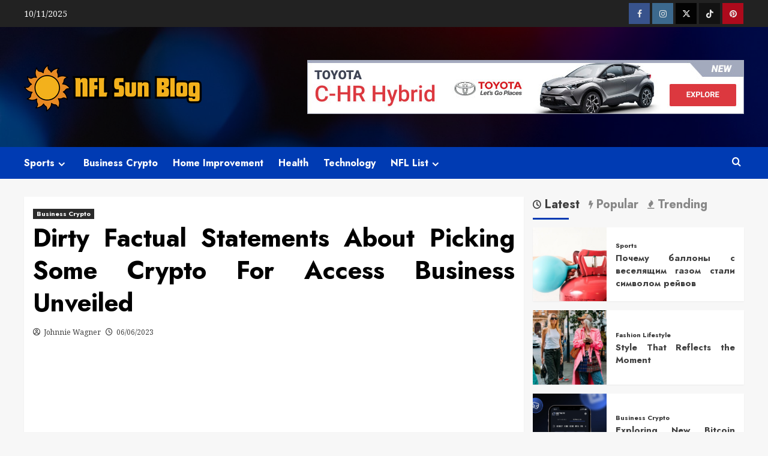

--- FILE ---
content_type: text/html; charset=UTF-8
request_url: https://www.cheapnfljerseyssun.com/dirty-factual-statements-about-picking-some-crypto-for-access-business-unveiled.html/
body_size: 20938
content:
<!doctype html>
<html lang="en-US" prefix="og: https://ogp.me/ns#">

<head>
  <meta charset="UTF-8">
  <meta name="viewport" content="width=device-width, initial-scale=1">
  <link rel="profile" href="https://gmpg.org/xfn/11">
  	<style>img:is([sizes="auto" i], [sizes^="auto," i]) { contain-intrinsic-size: 3000px 1500px }</style>
	<link rel='preload' href='https://fonts.googleapis.com/css?family=Source%2BSans%2BPro%3A400%2C700%7CLato%3A400%2C700&#038;subset=latin&#038;display=swap' as='style' onload="this.onload=null;this.rel='stylesheet'" type='text/css' media='all' crossorigin='anonymous'>
<link rel='preconnect' href='https://fonts.googleapis.com' crossorigin='anonymous'>
<link rel='preconnect' href='https://fonts.gstatic.com' crossorigin='anonymous'>

<!-- Search Engine Optimization by Rank Math - https://rankmath.com/ -->
<title>Dirty Factual Statements About Picking Some Crypto For Access Business Unveiled | NFL Sun Blog</title>
<meta name="description" content="One factor is for certain, you cannot change path each week and anticipate to have any success. Dig deep inside and decide the place you wish to be. Envision"/>
<meta name="robots" content="follow, index, max-snippet:-1, max-video-preview:-1, max-image-preview:large"/>
<link rel="canonical" href="https://www.cheapnfljerseyssun.com/dirty-factual-statements-about-picking-some-crypto-for-access-business-unveiled.html/" />
<meta property="og:locale" content="en_US" />
<meta property="og:type" content="article" />
<meta property="og:title" content="Dirty Factual Statements About Picking Some Crypto For Access Business Unveiled | NFL Sun Blog" />
<meta property="og:description" content="One factor is for certain, you cannot change path each week and anticipate to have any success. Dig deep inside and decide the place you wish to be. Envision" />
<meta property="og:url" content="https://www.cheapnfljerseyssun.com/dirty-factual-statements-about-picking-some-crypto-for-access-business-unveiled.html/" />
<meta property="og:site_name" content="NFL Sun Blog" />
<meta property="article:tag" content="business" />
<meta property="article:tag" content="crypto" />
<meta property="article:section" content="Business Crypto" />
<meta property="og:updated_time" content="2024-06-28T22:49:24+07:00" />
<meta property="article:published_time" content="2023-06-06T13:26:44+07:00" />
<meta property="article:modified_time" content="2024-06-28T22:49:24+07:00" />
<meta name="twitter:card" content="summary_large_image" />
<meta name="twitter:title" content="Dirty Factual Statements About Picking Some Crypto For Access Business Unveiled | NFL Sun Blog" />
<meta name="twitter:description" content="One factor is for certain, you cannot change path each week and anticipate to have any success. Dig deep inside and decide the place you wish to be. Envision" />
<meta name="twitter:label1" content="Written by" />
<meta name="twitter:data1" content="Johnnie Wagner" />
<meta name="twitter:label2" content="Time to read" />
<meta name="twitter:data2" content="3 minutes" />
<script type="application/ld+json" class="rank-math-schema">{"@context":"https://schema.org","@graph":[{"@type":["Person","Organization"],"@id":"https://www.cheapnfljerseyssun.com/#person","name":"Johnnie Wagner","logo":{"@type":"ImageObject","@id":"https://www.cheapnfljerseyssun.com/#logo","url":"https://www.cheapnfljerseyssun.com/wp-content/uploads/2023/08/cropped-logo-1.png","contentUrl":"https://www.cheapnfljerseyssun.com/wp-content/uploads/2023/08/cropped-logo-1.png","caption":"NFL Sun Blog","inLanguage":"en-US","width":"300","height":"87"},"image":{"@type":"ImageObject","@id":"https://www.cheapnfljerseyssun.com/#logo","url":"https://www.cheapnfljerseyssun.com/wp-content/uploads/2023/08/cropped-logo-1.png","contentUrl":"https://www.cheapnfljerseyssun.com/wp-content/uploads/2023/08/cropped-logo-1.png","caption":"NFL Sun Blog","inLanguage":"en-US","width":"300","height":"87"}},{"@type":"WebSite","@id":"https://www.cheapnfljerseyssun.com/#website","url":"https://www.cheapnfljerseyssun.com","name":"NFL Sun Blog","publisher":{"@id":"https://www.cheapnfljerseyssun.com/#person"},"inLanguage":"en-US"},{"@type":"ImageObject","@id":"https://i.ibb.co/kDFSpZ9/Cryptocurrency-10.jpg","url":"https://i.ibb.co/kDFSpZ9/Cryptocurrency-10.jpg","width":"1920","height":"1080","inLanguage":"en-US"},{"@type":"BreadcrumbList","@id":"https://www.cheapnfljerseyssun.com/dirty-factual-statements-about-picking-some-crypto-for-access-business-unveiled.html/#breadcrumb","itemListElement":[{"@type":"ListItem","position":"1","item":{"@id":"https://www.cheapnfljerseyssun.com/","name":"NFL Sun Blog"}},{"@type":"ListItem","position":"2","item":{"@id":"https://www.cheapnfljerseyssun.com/business-crypto/","name":"Business Crypto"}},{"@type":"ListItem","position":"3","item":{"@id":"https://www.cheapnfljerseyssun.com/dirty-factual-statements-about-picking-some-crypto-for-access-business-unveiled.html/","name":"Dirty Factual Statements About Picking Some Crypto For Access Business Unveiled"}}]},{"@type":"WebPage","@id":"https://www.cheapnfljerseyssun.com/dirty-factual-statements-about-picking-some-crypto-for-access-business-unveiled.html/#webpage","url":"https://www.cheapnfljerseyssun.com/dirty-factual-statements-about-picking-some-crypto-for-access-business-unveiled.html/","name":"Dirty Factual Statements About Picking Some Crypto For Access Business Unveiled | NFL Sun Blog","datePublished":"2023-06-06T13:26:44+07:00","dateModified":"2024-06-28T22:49:24+07:00","isPartOf":{"@id":"https://www.cheapnfljerseyssun.com/#website"},"primaryImageOfPage":{"@id":"https://i.ibb.co/kDFSpZ9/Cryptocurrency-10.jpg"},"inLanguage":"en-US","breadcrumb":{"@id":"https://www.cheapnfljerseyssun.com/dirty-factual-statements-about-picking-some-crypto-for-access-business-unveiled.html/#breadcrumb"}},{"@type":"Person","@id":"https://www.cheapnfljerseyssun.com/dirty-factual-statements-about-picking-some-crypto-for-access-business-unveiled.html/#author","name":"Johnnie Wagner","image":{"@type":"ImageObject","@id":"https://secure.gravatar.com/avatar/29f0b4eb23c38808d1f43f5e056e452cbb0286919a7001b8fbe11836e97724dd?s=96&amp;d=mm&amp;r=g","url":"https://secure.gravatar.com/avatar/29f0b4eb23c38808d1f43f5e056e452cbb0286919a7001b8fbe11836e97724dd?s=96&amp;d=mm&amp;r=g","caption":"Johnnie Wagner","inLanguage":"en-US"}},{"@type":"BlogPosting","headline":"Dirty Factual Statements About Picking Some Crypto For Access Business Unveiled | NFL Sun Blog","datePublished":"2023-06-06T13:26:44+07:00","dateModified":"2024-06-28T22:49:24+07:00","articleSection":"Business Crypto","author":{"@id":"https://www.cheapnfljerseyssun.com/dirty-factual-statements-about-picking-some-crypto-for-access-business-unveiled.html/#author","name":"Johnnie Wagner"},"publisher":{"@id":"https://www.cheapnfljerseyssun.com/#person"},"description":"One factor is for certain, you cannot change path each week and anticipate to have any success. Dig deep inside and decide the place you wish to be. Envision","name":"Dirty Factual Statements About Picking Some Crypto For Access Business Unveiled | NFL Sun Blog","@id":"https://www.cheapnfljerseyssun.com/dirty-factual-statements-about-picking-some-crypto-for-access-business-unveiled.html/#richSnippet","isPartOf":{"@id":"https://www.cheapnfljerseyssun.com/dirty-factual-statements-about-picking-some-crypto-for-access-business-unveiled.html/#webpage"},"image":{"@id":"https://i.ibb.co/kDFSpZ9/Cryptocurrency-10.jpg"},"inLanguage":"en-US","mainEntityOfPage":{"@id":"https://www.cheapnfljerseyssun.com/dirty-factual-statements-about-picking-some-crypto-for-access-business-unveiled.html/#webpage"}}]}</script>
<!-- /Rank Math WordPress SEO plugin -->

<link rel='dns-prefetch' href='//fonts.googleapis.com' />
<link rel='preconnect' href='https://fonts.googleapis.com' />
<link rel='preconnect' href='https://fonts.gstatic.com' />
<link rel="alternate" type="application/rss+xml" title="NFL Sun Blog &raquo; Feed" href="https://www.cheapnfljerseyssun.com/feed/" />
<link rel="alternate" type="application/rss+xml" title="NFL Sun Blog &raquo; Comments Feed" href="https://www.cheapnfljerseyssun.com/comments/feed/" />
<link rel='stylesheet' id='wp-block-library-css' href='https://www.cheapnfljerseyssun.com/wp-includes/css/dist/block-library/style.min.css' type='text/css' media='all' />
<style id='wp-block-library-theme-inline-css' type='text/css'>
.wp-block-audio :where(figcaption){color:#555;font-size:13px;text-align:center}.is-dark-theme .wp-block-audio :where(figcaption){color:#ffffffa6}.wp-block-audio{margin:0 0 1em}.wp-block-code{border:1px solid #ccc;border-radius:4px;font-family:Menlo,Consolas,monaco,monospace;padding:.8em 1em}.wp-block-embed :where(figcaption){color:#555;font-size:13px;text-align:center}.is-dark-theme .wp-block-embed :where(figcaption){color:#ffffffa6}.wp-block-embed{margin:0 0 1em}.blocks-gallery-caption{color:#555;font-size:13px;text-align:center}.is-dark-theme .blocks-gallery-caption{color:#ffffffa6}:root :where(.wp-block-image figcaption){color:#555;font-size:13px;text-align:center}.is-dark-theme :root :where(.wp-block-image figcaption){color:#ffffffa6}.wp-block-image{margin:0 0 1em}.wp-block-pullquote{border-bottom:4px solid;border-top:4px solid;color:currentColor;margin-bottom:1.75em}.wp-block-pullquote cite,.wp-block-pullquote footer,.wp-block-pullquote__citation{color:currentColor;font-size:.8125em;font-style:normal;text-transform:uppercase}.wp-block-quote{border-left:.25em solid;margin:0 0 1.75em;padding-left:1em}.wp-block-quote cite,.wp-block-quote footer{color:currentColor;font-size:.8125em;font-style:normal;position:relative}.wp-block-quote:where(.has-text-align-right){border-left:none;border-right:.25em solid;padding-left:0;padding-right:1em}.wp-block-quote:where(.has-text-align-center){border:none;padding-left:0}.wp-block-quote.is-large,.wp-block-quote.is-style-large,.wp-block-quote:where(.is-style-plain){border:none}.wp-block-search .wp-block-search__label{font-weight:700}.wp-block-search__button{border:1px solid #ccc;padding:.375em .625em}:where(.wp-block-group.has-background){padding:1.25em 2.375em}.wp-block-separator.has-css-opacity{opacity:.4}.wp-block-separator{border:none;border-bottom:2px solid;margin-left:auto;margin-right:auto}.wp-block-separator.has-alpha-channel-opacity{opacity:1}.wp-block-separator:not(.is-style-wide):not(.is-style-dots){width:100px}.wp-block-separator.has-background:not(.is-style-dots){border-bottom:none;height:1px}.wp-block-separator.has-background:not(.is-style-wide):not(.is-style-dots){height:2px}.wp-block-table{margin:0 0 1em}.wp-block-table td,.wp-block-table th{word-break:normal}.wp-block-table :where(figcaption){color:#555;font-size:13px;text-align:center}.is-dark-theme .wp-block-table :where(figcaption){color:#ffffffa6}.wp-block-video :where(figcaption){color:#555;font-size:13px;text-align:center}.is-dark-theme .wp-block-video :where(figcaption){color:#ffffffa6}.wp-block-video{margin:0 0 1em}:root :where(.wp-block-template-part.has-background){margin-bottom:0;margin-top:0;padding:1.25em 2.375em}
</style>
<style id='global-styles-inline-css' type='text/css'>
:root{--wp--preset--aspect-ratio--square: 1;--wp--preset--aspect-ratio--4-3: 4/3;--wp--preset--aspect-ratio--3-4: 3/4;--wp--preset--aspect-ratio--3-2: 3/2;--wp--preset--aspect-ratio--2-3: 2/3;--wp--preset--aspect-ratio--16-9: 16/9;--wp--preset--aspect-ratio--9-16: 9/16;--wp--preset--color--black: #000000;--wp--preset--color--cyan-bluish-gray: #abb8c3;--wp--preset--color--white: #ffffff;--wp--preset--color--pale-pink: #f78da7;--wp--preset--color--vivid-red: #cf2e2e;--wp--preset--color--luminous-vivid-orange: #ff6900;--wp--preset--color--luminous-vivid-amber: #fcb900;--wp--preset--color--light-green-cyan: #7bdcb5;--wp--preset--color--vivid-green-cyan: #00d084;--wp--preset--color--pale-cyan-blue: #8ed1fc;--wp--preset--color--vivid-cyan-blue: #0693e3;--wp--preset--color--vivid-purple: #9b51e0;--wp--preset--gradient--vivid-cyan-blue-to-vivid-purple: linear-gradient(135deg,rgba(6,147,227,1) 0%,rgb(155,81,224) 100%);--wp--preset--gradient--light-green-cyan-to-vivid-green-cyan: linear-gradient(135deg,rgb(122,220,180) 0%,rgb(0,208,130) 100%);--wp--preset--gradient--luminous-vivid-amber-to-luminous-vivid-orange: linear-gradient(135deg,rgba(252,185,0,1) 0%,rgba(255,105,0,1) 100%);--wp--preset--gradient--luminous-vivid-orange-to-vivid-red: linear-gradient(135deg,rgba(255,105,0,1) 0%,rgb(207,46,46) 100%);--wp--preset--gradient--very-light-gray-to-cyan-bluish-gray: linear-gradient(135deg,rgb(238,238,238) 0%,rgb(169,184,195) 100%);--wp--preset--gradient--cool-to-warm-spectrum: linear-gradient(135deg,rgb(74,234,220) 0%,rgb(151,120,209) 20%,rgb(207,42,186) 40%,rgb(238,44,130) 60%,rgb(251,105,98) 80%,rgb(254,248,76) 100%);--wp--preset--gradient--blush-light-purple: linear-gradient(135deg,rgb(255,206,236) 0%,rgb(152,150,240) 100%);--wp--preset--gradient--blush-bordeaux: linear-gradient(135deg,rgb(254,205,165) 0%,rgb(254,45,45) 50%,rgb(107,0,62) 100%);--wp--preset--gradient--luminous-dusk: linear-gradient(135deg,rgb(255,203,112) 0%,rgb(199,81,192) 50%,rgb(65,88,208) 100%);--wp--preset--gradient--pale-ocean: linear-gradient(135deg,rgb(255,245,203) 0%,rgb(182,227,212) 50%,rgb(51,167,181) 100%);--wp--preset--gradient--electric-grass: linear-gradient(135deg,rgb(202,248,128) 0%,rgb(113,206,126) 100%);--wp--preset--gradient--midnight: linear-gradient(135deg,rgb(2,3,129) 0%,rgb(40,116,252) 100%);--wp--preset--font-size--small: 13px;--wp--preset--font-size--medium: 20px;--wp--preset--font-size--large: 36px;--wp--preset--font-size--x-large: 42px;--wp--preset--spacing--20: 0.44rem;--wp--preset--spacing--30: 0.67rem;--wp--preset--spacing--40: 1rem;--wp--preset--spacing--50: 1.5rem;--wp--preset--spacing--60: 2.25rem;--wp--preset--spacing--70: 3.38rem;--wp--preset--spacing--80: 5.06rem;--wp--preset--shadow--natural: 6px 6px 9px rgba(0, 0, 0, 0.2);--wp--preset--shadow--deep: 12px 12px 50px rgba(0, 0, 0, 0.4);--wp--preset--shadow--sharp: 6px 6px 0px rgba(0, 0, 0, 0.2);--wp--preset--shadow--outlined: 6px 6px 0px -3px rgba(255, 255, 255, 1), 6px 6px rgba(0, 0, 0, 1);--wp--preset--shadow--crisp: 6px 6px 0px rgba(0, 0, 0, 1);}:root { --wp--style--global--content-size: 790px;--wp--style--global--wide-size: 1180px; }:where(body) { margin: 0; }.wp-site-blocks > .alignleft { float: left; margin-right: 2em; }.wp-site-blocks > .alignright { float: right; margin-left: 2em; }.wp-site-blocks > .aligncenter { justify-content: center; margin-left: auto; margin-right: auto; }:where(.wp-site-blocks) > * { margin-block-start: 24px; margin-block-end: 0; }:where(.wp-site-blocks) > :first-child { margin-block-start: 0; }:where(.wp-site-blocks) > :last-child { margin-block-end: 0; }:root { --wp--style--block-gap: 24px; }:root :where(.is-layout-flow) > :first-child{margin-block-start: 0;}:root :where(.is-layout-flow) > :last-child{margin-block-end: 0;}:root :where(.is-layout-flow) > *{margin-block-start: 24px;margin-block-end: 0;}:root :where(.is-layout-constrained) > :first-child{margin-block-start: 0;}:root :where(.is-layout-constrained) > :last-child{margin-block-end: 0;}:root :where(.is-layout-constrained) > *{margin-block-start: 24px;margin-block-end: 0;}:root :where(.is-layout-flex){gap: 24px;}:root :where(.is-layout-grid){gap: 24px;}.is-layout-flow > .alignleft{float: left;margin-inline-start: 0;margin-inline-end: 2em;}.is-layout-flow > .alignright{float: right;margin-inline-start: 2em;margin-inline-end: 0;}.is-layout-flow > .aligncenter{margin-left: auto !important;margin-right: auto !important;}.is-layout-constrained > .alignleft{float: left;margin-inline-start: 0;margin-inline-end: 2em;}.is-layout-constrained > .alignright{float: right;margin-inline-start: 2em;margin-inline-end: 0;}.is-layout-constrained > .aligncenter{margin-left: auto !important;margin-right: auto !important;}.is-layout-constrained > :where(:not(.alignleft):not(.alignright):not(.alignfull)){max-width: var(--wp--style--global--content-size);margin-left: auto !important;margin-right: auto !important;}.is-layout-constrained > .alignwide{max-width: var(--wp--style--global--wide-size);}body .is-layout-flex{display: flex;}.is-layout-flex{flex-wrap: wrap;align-items: center;}.is-layout-flex > :is(*, div){margin: 0;}body .is-layout-grid{display: grid;}.is-layout-grid > :is(*, div){margin: 0;}body{padding-top: 0px;padding-right: 0px;padding-bottom: 0px;padding-left: 0px;}a:where(:not(.wp-element-button)){text-decoration: none;}:root :where(.wp-element-button, .wp-block-button__link){background-color: #32373c;border-width: 0;color: #fff;font-family: inherit;font-size: inherit;line-height: inherit;padding: calc(0.667em + 2px) calc(1.333em + 2px);text-decoration: none;}.has-black-color{color: var(--wp--preset--color--black) !important;}.has-cyan-bluish-gray-color{color: var(--wp--preset--color--cyan-bluish-gray) !important;}.has-white-color{color: var(--wp--preset--color--white) !important;}.has-pale-pink-color{color: var(--wp--preset--color--pale-pink) !important;}.has-vivid-red-color{color: var(--wp--preset--color--vivid-red) !important;}.has-luminous-vivid-orange-color{color: var(--wp--preset--color--luminous-vivid-orange) !important;}.has-luminous-vivid-amber-color{color: var(--wp--preset--color--luminous-vivid-amber) !important;}.has-light-green-cyan-color{color: var(--wp--preset--color--light-green-cyan) !important;}.has-vivid-green-cyan-color{color: var(--wp--preset--color--vivid-green-cyan) !important;}.has-pale-cyan-blue-color{color: var(--wp--preset--color--pale-cyan-blue) !important;}.has-vivid-cyan-blue-color{color: var(--wp--preset--color--vivid-cyan-blue) !important;}.has-vivid-purple-color{color: var(--wp--preset--color--vivid-purple) !important;}.has-black-background-color{background-color: var(--wp--preset--color--black) !important;}.has-cyan-bluish-gray-background-color{background-color: var(--wp--preset--color--cyan-bluish-gray) !important;}.has-white-background-color{background-color: var(--wp--preset--color--white) !important;}.has-pale-pink-background-color{background-color: var(--wp--preset--color--pale-pink) !important;}.has-vivid-red-background-color{background-color: var(--wp--preset--color--vivid-red) !important;}.has-luminous-vivid-orange-background-color{background-color: var(--wp--preset--color--luminous-vivid-orange) !important;}.has-luminous-vivid-amber-background-color{background-color: var(--wp--preset--color--luminous-vivid-amber) !important;}.has-light-green-cyan-background-color{background-color: var(--wp--preset--color--light-green-cyan) !important;}.has-vivid-green-cyan-background-color{background-color: var(--wp--preset--color--vivid-green-cyan) !important;}.has-pale-cyan-blue-background-color{background-color: var(--wp--preset--color--pale-cyan-blue) !important;}.has-vivid-cyan-blue-background-color{background-color: var(--wp--preset--color--vivid-cyan-blue) !important;}.has-vivid-purple-background-color{background-color: var(--wp--preset--color--vivid-purple) !important;}.has-black-border-color{border-color: var(--wp--preset--color--black) !important;}.has-cyan-bluish-gray-border-color{border-color: var(--wp--preset--color--cyan-bluish-gray) !important;}.has-white-border-color{border-color: var(--wp--preset--color--white) !important;}.has-pale-pink-border-color{border-color: var(--wp--preset--color--pale-pink) !important;}.has-vivid-red-border-color{border-color: var(--wp--preset--color--vivid-red) !important;}.has-luminous-vivid-orange-border-color{border-color: var(--wp--preset--color--luminous-vivid-orange) !important;}.has-luminous-vivid-amber-border-color{border-color: var(--wp--preset--color--luminous-vivid-amber) !important;}.has-light-green-cyan-border-color{border-color: var(--wp--preset--color--light-green-cyan) !important;}.has-vivid-green-cyan-border-color{border-color: var(--wp--preset--color--vivid-green-cyan) !important;}.has-pale-cyan-blue-border-color{border-color: var(--wp--preset--color--pale-cyan-blue) !important;}.has-vivid-cyan-blue-border-color{border-color: var(--wp--preset--color--vivid-cyan-blue) !important;}.has-vivid-purple-border-color{border-color: var(--wp--preset--color--vivid-purple) !important;}.has-vivid-cyan-blue-to-vivid-purple-gradient-background{background: var(--wp--preset--gradient--vivid-cyan-blue-to-vivid-purple) !important;}.has-light-green-cyan-to-vivid-green-cyan-gradient-background{background: var(--wp--preset--gradient--light-green-cyan-to-vivid-green-cyan) !important;}.has-luminous-vivid-amber-to-luminous-vivid-orange-gradient-background{background: var(--wp--preset--gradient--luminous-vivid-amber-to-luminous-vivid-orange) !important;}.has-luminous-vivid-orange-to-vivid-red-gradient-background{background: var(--wp--preset--gradient--luminous-vivid-orange-to-vivid-red) !important;}.has-very-light-gray-to-cyan-bluish-gray-gradient-background{background: var(--wp--preset--gradient--very-light-gray-to-cyan-bluish-gray) !important;}.has-cool-to-warm-spectrum-gradient-background{background: var(--wp--preset--gradient--cool-to-warm-spectrum) !important;}.has-blush-light-purple-gradient-background{background: var(--wp--preset--gradient--blush-light-purple) !important;}.has-blush-bordeaux-gradient-background{background: var(--wp--preset--gradient--blush-bordeaux) !important;}.has-luminous-dusk-gradient-background{background: var(--wp--preset--gradient--luminous-dusk) !important;}.has-pale-ocean-gradient-background{background: var(--wp--preset--gradient--pale-ocean) !important;}.has-electric-grass-gradient-background{background: var(--wp--preset--gradient--electric-grass) !important;}.has-midnight-gradient-background{background: var(--wp--preset--gradient--midnight) !important;}.has-small-font-size{font-size: var(--wp--preset--font-size--small) !important;}.has-medium-font-size{font-size: var(--wp--preset--font-size--medium) !important;}.has-large-font-size{font-size: var(--wp--preset--font-size--large) !important;}.has-x-large-font-size{font-size: var(--wp--preset--font-size--x-large) !important;}
:root :where(.wp-block-pullquote){font-size: 1.5em;line-height: 1.6;}
</style>
<link rel='stylesheet' id='newsback-google-fonts-css' href='https://fonts.googleapis.com/css?family=Jost:200,300,400,500,600,700,900|Noto%20Serif:400,400italic,700&#038;subset=latin,latin-ext' type='text/css' media='all' />
<link rel='stylesheet' id='bootstrap-css' href='https://www.cheapnfljerseyssun.com/wp-content/themes/covernews/assets/bootstrap/css/bootstrap.min.css' type='text/css' media='all' />
<link rel='stylesheet' id='covernews-style-css' href='https://www.cheapnfljerseyssun.com/wp-content/themes/covernews/style.css' type='text/css' media='all' />
<link rel='stylesheet' id='hybridnews-css' href='https://www.cheapnfljerseyssun.com/wp-content/themes/hybridnews/style.css' type='text/css' media='all' />
<link rel='stylesheet' id='covernews-google-fonts-css' href='https://fonts.googleapis.com/css?family=Source%2BSans%2BPro%3A400%2C700%7CLato%3A400%2C700&#038;subset=latin&#038;display=swap' type='text/css' media='all' />
<link rel='stylesheet' id='covernews-icons-css' href='https://www.cheapnfljerseyssun.com/wp-content/themes/covernews/assets/icons/style.css' type='text/css' media='all' />
<script type="text/javascript" src="https://www.cheapnfljerseyssun.com/wp-includes/js/jquery/jquery.min.js" id="jquery-core-js"></script>
<script type="text/javascript" src="https://www.cheapnfljerseyssun.com/wp-includes/js/jquery/jquery-migrate.min.js" id="jquery-migrate-js"></script>
<link rel="https://api.w.org/" href="https://www.cheapnfljerseyssun.com/wp-json/" /><link rel="alternate" title="JSON" type="application/json" href="https://www.cheapnfljerseyssun.com/wp-json/wp/v2/posts/1015540" /><link rel="EditURI" type="application/rsd+xml" title="RSD" href="https://www.cheapnfljerseyssun.com/xmlrpc.php?rsd" />
<meta name="generator" content="WordPress 6.8.3" />
<link rel='shortlink' href='https://www.cheapnfljerseyssun.com/?p=1015540' />
<link rel="alternate" title="oEmbed (JSON)" type="application/json+oembed" href="https://www.cheapnfljerseyssun.com/wp-json/oembed/1.0/embed?url=https%3A%2F%2Fwww.cheapnfljerseyssun.com%2Fdirty-factual-statements-about-picking-some-crypto-for-access-business-unveiled.html%2F" />
<link rel="alternate" title="oEmbed (XML)" type="text/xml+oembed" href="https://www.cheapnfljerseyssun.com/wp-json/oembed/1.0/embed?url=https%3A%2F%2Fwww.cheapnfljerseyssun.com%2Fdirty-factual-statements-about-picking-some-crypto-for-access-business-unveiled.html%2F&#038;format=xml" />

<script type="text/javascript" src='//www.cheapnfljerseyssun.com/wp-content/uploads/custom-css-js/573728.js?v=4696'></script>
<link rel="preload" href="https://www.cheapnfljerseyssun.com/wp-content/themes/hybridnews/assets/img/default-header-image.jpg" as="image">        <style type="text/css">
                        .site-title,
            .site-description {
                position: absolute;
                clip: rect(1px, 1px, 1px, 1px);
                display: none;
            }

                    .elementor-template-full-width .elementor-section.elementor-section-full_width > .elementor-container,
        .elementor-template-full-width .elementor-section.elementor-section-boxed > .elementor-container{
            max-width: 1200px;
        }
        @media (min-width: 1600px){
            .elementor-template-full-width .elementor-section.elementor-section-full_width > .elementor-container,
            .elementor-template-full-width .elementor-section.elementor-section-boxed > .elementor-container{
                max-width: 1600px;
            }
        }
        
        .align-content-left .elementor-section-stretched,
        .align-content-right .elementor-section-stretched {
            max-width: 100%;
            left: 0 !important;
        }


        </style>
        <script type="text/javascript" id="google_gtagjs" src="https://www.googletagmanager.com/gtag/js?id=G-M31F0G7NVR" async="async"></script>
<script type="text/javascript" id="google_gtagjs-inline">
/* <![CDATA[ */
window.dataLayer = window.dataLayer || [];function gtag(){dataLayer.push(arguments);}gtag('js', new Date());gtag('config', 'G-M31F0G7NVR', {} );
/* ]]> */
</script>
<link rel="icon" href="https://www.cheapnfljerseyssun.com/wp-content/uploads/2023/08/icon-1.png" sizes="32x32" />
<link rel="icon" href="https://www.cheapnfljerseyssun.com/wp-content/uploads/2023/08/icon-1.png" sizes="192x192" />
<link rel="apple-touch-icon" href="https://www.cheapnfljerseyssun.com/wp-content/uploads/2023/08/icon-1.png" />
<meta name="msapplication-TileImage" content="https://www.cheapnfljerseyssun.com/wp-content/uploads/2023/08/icon-1.png" />
		<style type="text/css" id="wp-custom-css">
			body{text-align:justify}.secondary-footer{display:none}.item-metadata.posts-author{pointer-events:none}img.custom-logo{width:300px}.menu-description{display:none !important}@media screen and (min-width: 700px) {img.attachment-large.size-large.wp-post-image{background-size: contain !important;height:560px}}@media screen and (max-width: 699px) {img.attachment-large.size-large.wp-post-image{background-size: contain !important;height:200px}}
div.wp-block-archives.wp-block-archives-dropdown label{display:block;}.hl{display:none;}		</style>
		</head>

<body class="wp-singular post-template-default single single-post postid-1015540 single-format-standard wp-custom-logo wp-embed-responsive wp-theme-covernews wp-child-theme-hybridnews default-content-layout archive-layout-grid scrollup-sticky-header aft-sticky-header aft-sticky-sidebar default aft-container-default aft-main-banner-slider-editors-picks-trending single-content-mode-default header-image-default align-content-left aft-and">
  
  
  <div id="page" class="site">
    <a class="skip-link screen-reader-text" href="#content">Skip to content</a>

        <div class="header-layout-1">
                    <div class="top-masthead">

                <div class="container">
                    <div class="row">
                                                    <div class="col-xs-12 col-sm-12 col-md-8 device-center">
                                                                    <span class="topbar-date">
                                       10/11/2025                                    </span>

                                
                                                            </div>
                                                                            <div class="col-xs-12 col-sm-12 col-md-4 pull-right">
                                <div class="social-navigation"><ul id="social-menu" class="menu"><li id="menu-item-27" class="menu-item menu-item-type-custom menu-item-object-custom menu-item-27"><a href="https://www.facebook.com/skiperwebs"><span class="screen-reader-text">Facebook</span></a></li>
<li id="menu-item-1017604" class="menu-item menu-item-type-custom menu-item-object-custom menu-item-1017604"><a href="https://www.instagram.com/skipperwebs"><span class="screen-reader-text">Instagram</span></a></li>
<li id="menu-item-28" class="menu-item menu-item-type-custom menu-item-object-custom menu-item-28"><a href="https://twitter.com/skipperwebs"><span class="screen-reader-text">Twitter</span></a></li>
<li id="menu-item-33" class="menu-item menu-item-type-custom menu-item-object-custom menu-item-33"><a href="https://www.tiktok.com/@skipperwebs"><span class="screen-reader-text">TikTok</span></a></li>
<li id="menu-item-1017605" class="menu-item menu-item-type-custom menu-item-object-custom menu-item-1017605"><a href="https://pinterest.com/powerbacklinkmonster/%20"><span class="screen-reader-text">Pinterest</span></a></li>
</ul></div>                            </div>
                                            </div>
                </div>
            </div> <!--    Topbar Ends-->
                <header id="masthead" class="site-header">
                        <div class="masthead-banner data-bg"
                 data-background="https://www.cheapnfljerseyssun.com/wp-content/themes/hybridnews/assets/img/default-header-image.jpg">
                <div class="container">
                    <div class="row">
                        <div class="col-md-4">
                            <div class="site-branding">
                                <a href="https://www.cheapnfljerseyssun.com/" class="custom-logo-link" rel="home"><img width="300" height="87" src="https://www.cheapnfljerseyssun.com/wp-content/uploads/2023/08/cropped-logo-1.png" class="custom-logo" alt="NFL Sun Blog" decoding="async" loading="lazy" /></a>                                    <p class="site-title font-family-1">
                                        <a href="https://www.cheapnfljerseyssun.com/"
                                           rel="home">NFL Sun Blog</a>
                                    </p>
                                
                                                                    <p class="site-description">Providing All the Information Needed</p>
                                                            </div>
                        </div>
                        <div class="col-md-8">
                                        <div class="banner-promotions-wrapper">
                                    <div class="promotion-section">
                        <a href="https://www.cheapnfljerseyssun.com/contact-us/" target="_blank">
                            <img width="728" height="90" src="https://www.cheapnfljerseyssun.com/wp-content/uploads/2024/02/AdHeader-4.jpg" class="attachment-full size-full" alt="AdHeader" decoding="async" fetchpriority="high" srcset="https://www.cheapnfljerseyssun.com/wp-content/uploads/2024/02/AdHeader-4.jpg 728w, https://www.cheapnfljerseyssun.com/wp-content/uploads/2024/02/AdHeader-4-300x37.jpg 300w" sizes="(max-width: 728px) 100vw, 728px" loading="lazy" />                        </a>
                    </div>
                                
            </div>
            <!-- Trending line END -->
                                    </div>
                    </div>
                </div>
            </div>
            <nav id="site-navigation" class="main-navigation">
                <div class="container">
                    <div class="row">
                        <div class="kol-12">
                            <div class="navigation-container">



                                <span class="toggle-menu" aria-controls="primary-menu" aria-expanded="false">
                                <span class="screen-reader-text">Primary Menu</span>
                                 <i class="ham"></i>
                        </span>
                                <span class="af-mobile-site-title-wrap">
                            <a href="https://www.cheapnfljerseyssun.com/" class="custom-logo-link" rel="home"><img width="300" height="87" src="https://www.cheapnfljerseyssun.com/wp-content/uploads/2023/08/cropped-logo-1.png" class="custom-logo" alt="NFL Sun Blog" decoding="async" loading="lazy" /></a>                                    <p class="site-title font-family-1">
                                <a href="https://www.cheapnfljerseyssun.com/"
                                   rel="home">NFL Sun Blog</a>
                            </p>
                        </span>
                                <div class="menu main-menu"><ul id="primary-menu" class="menu"><li id="menu-item-39" class="menu-item menu-item-type-taxonomy menu-item-object-category menu-item-has-children menu-item-39"><a href="https://www.cheapnfljerseyssun.com/sports/">Sports</a>
<ul class="sub-menu">
	<li id="menu-item-34" class="menu-item menu-item-type-taxonomy menu-item-object-category menu-item-34"><a href="https://www.cheapnfljerseyssun.com/championship/">Championship</a></li>
	<li id="menu-item-38" class="menu-item menu-item-type-taxonomy menu-item-object-category menu-item-38"><a href="https://www.cheapnfljerseyssun.com/outdoor-sports/">Outdoor Sports</a></li>
</ul>
</li>
<li id="menu-item-573883" class="menu-item menu-item-type-taxonomy menu-item-object-category current-post-ancestor current-menu-parent current-post-parent menu-item-573883"><a href="https://www.cheapnfljerseyssun.com/business-crypto/">Business Crypto</a></li>
<li id="menu-item-573889" class="menu-item menu-item-type-taxonomy menu-item-object-category menu-item-573889"><a href="https://www.cheapnfljerseyssun.com/home-improvement/">Home Improvement</a></li>
<li id="menu-item-573888" class="menu-item menu-item-type-taxonomy menu-item-object-category menu-item-573888"><a href="https://www.cheapnfljerseyssun.com/health/">Health</a></li>
<li id="menu-item-573892" class="menu-item menu-item-type-taxonomy menu-item-object-category menu-item-573892"><a href="https://www.cheapnfljerseyssun.com/technology/">Technology</a></li>
<li id="menu-item-42" class="menu-item menu-item-type-custom menu-item-object-custom menu-item-has-children menu-item-42"><a>NFL List</a>
<ul class="sub-menu">
	<li id="menu-item-573882" class="menu-item menu-item-type-taxonomy menu-item-object-category menu-item-573882"><a href="https://www.cheapnfljerseyssun.com/automotive/">Automotive</a></li>
	<li id="menu-item-573885" class="menu-item menu-item-type-taxonomy menu-item-object-category menu-item-573885"><a href="https://www.cheapnfljerseyssun.com/fashion-lifestyle/">Fashion Lifestyle</a></li>
	<li id="menu-item-573886" class="menu-item menu-item-type-taxonomy menu-item-object-category menu-item-573886"><a href="https://www.cheapnfljerseyssun.com/food-culinary/">Food &amp; Culinary</a></li>
	<li id="menu-item-573890" class="menu-item menu-item-type-taxonomy menu-item-object-category menu-item-573890"><a href="https://www.cheapnfljerseyssun.com/law-legal/">Law &amp; Legal</a></li>
	<li id="menu-item-573891" class="menu-item menu-item-type-taxonomy menu-item-object-category menu-item-573891"><a href="https://www.cheapnfljerseyssun.com/pets-animals/">Pets &amp; Animals</a></li>
	<li id="menu-item-573893" class="menu-item menu-item-type-taxonomy menu-item-object-category menu-item-573893"><a href="https://www.cheapnfljerseyssun.com/travel/">Travel</a></li>
</ul>
</li>
</ul></div>
                                <div class="cart-search">

                                    <div class="af-search-wrap">
                                        <div class="search-overlay">
                                            <a href="#" title="Search" class="search-icon">
                                                <i class="fa fa-search"></i>
                                            </a>
                                            <div class="af-search-form">
                                                <form role="search" method="get" class="search-form" action="https://www.cheapnfljerseyssun.com/">
				<label>
					<span class="screen-reader-text">Search for:</span>
					<input type="search" class="search-field" placeholder="Search &hellip;" value="" name="s" />
				</label>
				<input type="submit" class="search-submit" value="Search" />
			</form>                                            </div>
                                        </div>
                                    </div>
                                </div>


                            </div>
                        </div>
                    </div>
                </div>
            </nav>
        </header>
    </div>

    
    <div id="content" class="container">
                    <div class="section-block-upper row">
                <div id="primary" class="content-area">
                    <main id="main" class="site-main">

                                                    <article id="post-1015540" class="af-single-article post-1015540 post type-post status-publish format-standard has-post-thumbnail hentry category-business-crypto tag-business tag-crypto">
                                <div class="entry-content-wrap">
                                    <header class="entry-header">

    <div class="header-details-wrapper">
        <div class="entry-header-details">
                            <div class="figure-categories figure-categories-bg">
                                        <ul class="cat-links"><li class="meta-category">
                             <a class="covernews-categories category-color-1"
                            href="https://www.cheapnfljerseyssun.com/business-crypto/" 
                            aria-label="View all posts in Business Crypto"> 
                                 Business Crypto
                             </a>
                        </li></ul>                </div>
                        <h1 class="entry-title">Dirty Factual Statements About Picking Some Crypto For Access Business Unveiled</h1>
            
                
    <span class="author-links">

      
        <span class="item-metadata posts-author">
          <i class="far fa-user-circle"></i>
                          <a href="https://www.cheapnfljerseyssun.com/author/fu4rfkn/">
                    Johnnie Wagner                </a>
               </span>
                    <span class="item-metadata posts-date">
          <i class="far fa-clock"></i>
          <a href="https://www.cheapnfljerseyssun.com/2023/06/">
            06/06/2023          </a>
        </span>
                </span>
                

                    </div>
    </div>

        <div class="aft-post-thumbnail-wrapper">    
                    <div class="post-thumbnail full-width-image">
                    <img width="1024" height="576" style="background:url( https://i.ibb.co/kDFSpZ9/Cryptocurrency-10.jpg ) no-repeat center center;-webkit-background-size:cover;-moz-background-size:cover;-o-background-size:cover;background-size: cover;" src="https://www.cheapnfljerseyssun.com/wp-content/uploads/nc-efi-placeholder-1024x576.png" class="attachment-covernews-featured size-covernews-featured wp-post-image" alt="Placeholder by Nelio Content" decoding="async" srcset="https://www.cheapnfljerseyssun.com/wp-content/uploads/nc-efi-placeholder-1024x576.png 1024w, https://www.cheapnfljerseyssun.com/wp-content/uploads/nc-efi-placeholder-300x169.png 300w, https://www.cheapnfljerseyssun.com/wp-content/uploads/nc-efi-placeholder-768x432.png 768w, https://www.cheapnfljerseyssun.com/wp-content/uploads/nc-efi-placeholder-1536x864.png 1536w, https://www.cheapnfljerseyssun.com/wp-content/uploads/nc-efi-placeholder.png 1920w" sizes="(max-width: 1024px) 100vw, 1024px" loading="lazy" title="Dirty Factual Statements About Picking Some Crypto For Access Business Unveiled">                </div>
            
                </div>
    </header><!-- .entry-header -->                                    

    <div class="entry-content">
        <p>One factor is for certain, you cannot change path each week and anticipate to have any success. Dig deep inside and decide the place you wish to be. Envision the end and create a plan to get you there. Use sources which might be available &#8211; get a mentor that&#8217;s where you want to be and study from them. Do not recreate the wheel; guess what, it has already been constructed. Put your plan in writing and follow it and you will be stunned how far you possibly can go.</p>
<p>Earlier than you even do anything else, perform a little homework by researching. Arm your self with info to get the large image scenario. Gather as precisely and as fully as you possibly can all the mandatory purchases or investments you would want to organize for. I might recommend adding roughly 5-8% of the overall for preliminary contingencies.</p>
<p><img decoding="async" class="wp-post-image aligncenter" src="https://i.ibb.co/kDFSpZ9/Cryptocurrency-10.jpg" width="1030px" alt="Crypto Business Chart" title="Dirty Factual Statements About Picking Some Crypto For Access Business Unveiled"></p>
<h2>Round Up Your Prospects It is really not their fault.</h2>
<p>But how for many who are married? The primary income isn&#8217;t a merger of the husband-wife earnings. Prioritizing the husband&#8217;s income as a primary revenue, as a result of girls are inclined to have situations that result in cease working instantly, equivalent to being pregnant, childbirth, and so forth. But if the husband&#8217;s income will not be sufficient, might be mixed with the spouse revenue. And if there is some remaining funds, it may be used as an funding.</p>
<p>Create a Vision of The place You Need Yourself to Be in Life. That is the first and most vital step of an profitable plan. This implies create a vision of what you propose to do to make your business a hit. Perhaps you need a better education that will help you prepare for working a home business. Find out how one can enroll in your local people college or check with native career faculties. Perhaps you just wish to get started now incomes money from home working a home business. Analysis alternatives and see what your options are. The key to success with anything you need to achieve is not to just sit round and dream or think about it however to take motion and to do it! Having the vision helps deal with what it&#8217;s that you wish to obtain. Think about the place you&#8217;d like to be 1 yr from now. More importantly take actions to get yourself there!</p>
<h2>I&#8217;ll preserve you updated in Half 2 of my article.</h2>
<p>If you find yourself just getting started along with your business on the Web you will want to resolve whether you must create your individual merchandise or promote different people&#8217;s products as an affiliate. I discovered it extraordinarily difficult to figure out what sort of product I could create throughout my first 12 months, so I made a decision to study extra about internet affiliate marketing that year in order that I could begin making some money right away.</p>
<p>Over time you&#8217;ll be able to then resolve if you want to continue advertising affiliate merchandise or if you wish to deal with just creating your individual merchandise. That is completely up to you. This will likely appear to be a simplified approach to getting began with a web based info business, but this is precisely what I and lots of others have accomplished to turn out to be profitable on the Internet. You possibly can model your individual business after these principles to speed up your progress.</p>
<h2>Conclusion</h2>
<p>That is largely completed using online marketing strategies that embody: running a blog, social media advertising, article advertising and marketing, pay per click, discussion board advertising and marketing and so forth. You are learning from every interaction and you are one step nearer to creating the suitable decision about the next key step in your life.</p>
                    <div class="post-item-metadata entry-meta">
                            </div>
               
        
	<nav class="navigation post-navigation" aria-label="Post navigation">
		<h2 class="screen-reader-text">Post navigation</h2>
		<div class="nav-links"><div class="nav-previous"><a href="https://www.cheapnfljerseyssun.com/the-unexposed-secret-of-providing-business-crypto.html/" rel="prev">Previous: <span class="em-post-navigation nav-title">The Unexposed Secret of Providing Business Crypto</span></a></div><div class="nav-next"><a href="https://www.cheapnfljerseyssun.com/unidentified-details-about-regular-foods-menus-unveiled-by-the-authorities.html/" rel="next">Next: <span class="em-post-navigation nav-title">Unidentified Details About Regular Foods Menus Unveiled By The Authorities</span></a></div></div>
	</nav>            </div><!-- .entry-content -->


                                </div>
                                
<div class="promotionspace enable-promotionspace">
  <div class="em-reated-posts  col-ten">
    <div class="row">
                <h3 class="related-title">
            More Stories          </h3>
                <div class="row">
                      <div class="col-sm-4 latest-posts-grid" data-mh="latest-posts-grid">
              <div class="spotlight-post">
                <figure class="categorised-article inside-img">
                  <div class="categorised-article-wrapper">
                    <div class="data-bg-hover data-bg-categorised read-bg-img">
                      <a href="https://www.cheapnfljerseyssun.com/exploring-new-bitcoin-wallet-features.html/"
                        aria-label="Exploring New Bitcoin Wallet Features">
                        <img width="300" height="169" style="background:url( https://i.imgur.com/mLTKj1g.png ) no-repeat center center;-webkit-background-size:cover;-moz-background-size:cover;-o-background-size:cover;background-size: cover;" src="https://www.cheapnfljerseyssun.com/wp-content/uploads/nc-efi-placeholder-300x169.png" class="attachment-medium size-medium wp-post-image" alt="Placeholder by Nelio Content" decoding="async" srcset="https://www.cheapnfljerseyssun.com/wp-content/uploads/nc-efi-placeholder-300x169.png 300w, https://www.cheapnfljerseyssun.com/wp-content/uploads/nc-efi-placeholder-1024x576.png 1024w, https://www.cheapnfljerseyssun.com/wp-content/uploads/nc-efi-placeholder-768x432.png 768w, https://www.cheapnfljerseyssun.com/wp-content/uploads/nc-efi-placeholder-1536x864.png 1536w, https://www.cheapnfljerseyssun.com/wp-content/uploads/nc-efi-placeholder.png 1920w" sizes="(max-width: 300px) 100vw, 300px" loading="lazy" title="Exploring New Bitcoin Wallet Features">                      </a>
                    </div>
                  </div>
                                    <div class="figure-categories figure-categories-bg">

                    <ul class="cat-links"><li class="meta-category">
                             <a class="covernews-categories category-color-1"
                            href="https://www.cheapnfljerseyssun.com/business-crypto/" 
                            aria-label="View all posts in Business Crypto"> 
                                 Business Crypto
                             </a>
                        </li></ul>                  </div>
                </figure>

                <figcaption>

                  <h3 class="article-title article-title-1">
                    <a href="https://www.cheapnfljerseyssun.com/exploring-new-bitcoin-wallet-features.html/">
                      Exploring New Bitcoin Wallet Features                    </a>
                  </h3>
                  <div class="grid-item-metadata">
                    
    <span class="author-links">

      
        <span class="item-metadata posts-author">
          <i class="far fa-user-circle"></i>
                          <a href="https://www.cheapnfljerseyssun.com/author/atr-s5bcf/">
                    Sandra Thompson                </a>
               </span>
                    <span class="item-metadata posts-date">
          <i class="far fa-clock"></i>
          <a href="https://www.cheapnfljerseyssun.com/2025/03/">
            27/03/2025          </a>
        </span>
                </span>
                  </div>
                </figcaption>
              </div>
            </div>
                      <div class="col-sm-4 latest-posts-grid" data-mh="latest-posts-grid">
              <div class="spotlight-post">
                <figure class="categorised-article inside-img">
                  <div class="categorised-article-wrapper">
                    <div class="data-bg-hover data-bg-categorised read-bg-img">
                      <a href="https://www.cheapnfljerseyssun.com/mengapa-kpi-tidak-tercapai-penyebab-dan-solusi.html/"
                        aria-label="Mengapa KPI Tidak Tercapai: Penyebab dan Solusi">
                        <img width="300" height="169" style="background:url( https://i.imgur.com/rlf5N9q.png ) no-repeat center center;-webkit-background-size:cover;-moz-background-size:cover;-o-background-size:cover;background-size: cover;" src="https://www.cheapnfljerseyssun.com/wp-content/uploads/nc-efi-placeholder-300x169.png" class="attachment-medium size-medium wp-post-image" alt="Placeholder by Nelio Content" decoding="async" loading="lazy" srcset="https://www.cheapnfljerseyssun.com/wp-content/uploads/nc-efi-placeholder-300x169.png 300w, https://www.cheapnfljerseyssun.com/wp-content/uploads/nc-efi-placeholder-1024x576.png 1024w, https://www.cheapnfljerseyssun.com/wp-content/uploads/nc-efi-placeholder-768x432.png 768w, https://www.cheapnfljerseyssun.com/wp-content/uploads/nc-efi-placeholder-1536x864.png 1536w, https://www.cheapnfljerseyssun.com/wp-content/uploads/nc-efi-placeholder.png 1920w" sizes="auto, (max-width: 300px) 100vw, 300px" title="Mengapa KPI Tidak Tercapai: Penyebab dan Solusi">                      </a>
                    </div>
                  </div>
                                    <div class="figure-categories figure-categories-bg">

                    <ul class="cat-links"><li class="meta-category">
                             <a class="covernews-categories category-color-1"
                            href="https://www.cheapnfljerseyssun.com/business-crypto/" 
                            aria-label="View all posts in Business Crypto"> 
                                 Business Crypto
                             </a>
                        </li></ul>                  </div>
                </figure>

                <figcaption>

                  <h3 class="article-title article-title-1">
                    <a href="https://www.cheapnfljerseyssun.com/mengapa-kpi-tidak-tercapai-penyebab-dan-solusi.html/">
                      Mengapa KPI Tidak Tercapai: Penyebab dan Solusi                    </a>
                  </h3>
                  <div class="grid-item-metadata">
                    
    <span class="author-links">

      
        <span class="item-metadata posts-author">
          <i class="far fa-user-circle"></i>
                          <a href="https://www.cheapnfljerseyssun.com/author/atr-s5bcf/">
                    Sandra Thompson                </a>
               </span>
                    <span class="item-metadata posts-date">
          <i class="far fa-clock"></i>
          <a href="https://www.cheapnfljerseyssun.com/2025/02/">
            12/02/2025          </a>
        </span>
                </span>
                  </div>
                </figcaption>
              </div>
            </div>
                      <div class="col-sm-4 latest-posts-grid" data-mh="latest-posts-grid">
              <div class="spotlight-post">
                <figure class="categorised-article inside-img">
                  <div class="categorised-article-wrapper">
                    <div class="data-bg-hover data-bg-categorised read-bg-img">
                      <a href="https://www.cheapnfljerseyssun.com/unknown-factual-statements-about-information-prices-of-business-crypto-unveiled-by-the-experts.html/"
                        aria-label="Unknown Factual Statements About Information Prices Of Business Crypto Unveiled By The Experts">
                        <img width="300" height="169" style="background:url( https://i.ibb.co/4fkzQzX/Cryptocurrency-67.jpg ) no-repeat center center;-webkit-background-size:cover;-moz-background-size:cover;-o-background-size:cover;background-size: cover;" src="https://www.cheapnfljerseyssun.com/wp-content/uploads/nc-efi-placeholder-300x169.png" class="attachment-medium size-medium wp-post-image" alt="Placeholder by Nelio Content" decoding="async" loading="lazy" srcset="https://www.cheapnfljerseyssun.com/wp-content/uploads/nc-efi-placeholder-300x169.png 300w, https://www.cheapnfljerseyssun.com/wp-content/uploads/nc-efi-placeholder-1024x576.png 1024w, https://www.cheapnfljerseyssun.com/wp-content/uploads/nc-efi-placeholder-768x432.png 768w, https://www.cheapnfljerseyssun.com/wp-content/uploads/nc-efi-placeholder-1536x864.png 1536w, https://www.cheapnfljerseyssun.com/wp-content/uploads/nc-efi-placeholder.png 1920w" sizes="auto, (max-width: 300px) 100vw, 300px" title="Unknown Factual Statements About Information Prices Of Business Crypto Unveiled By The Experts">                      </a>
                    </div>
                  </div>
                                    <div class="figure-categories figure-categories-bg">

                    <ul class="cat-links"><li class="meta-category">
                             <a class="covernews-categories category-color-1"
                            href="https://www.cheapnfljerseyssun.com/business-crypto/" 
                            aria-label="View all posts in Business Crypto"> 
                                 Business Crypto
                             </a>
                        </li></ul>                  </div>
                </figure>

                <figcaption>

                  <h3 class="article-title article-title-1">
                    <a href="https://www.cheapnfljerseyssun.com/unknown-factual-statements-about-information-prices-of-business-crypto-unveiled-by-the-experts.html/">
                      Unknown Factual Statements About Information Prices Of Business Crypto Unveiled By The Experts                    </a>
                  </h3>
                  <div class="grid-item-metadata">
                    
    <span class="author-links">

      
        <span class="item-metadata posts-author">
          <i class="far fa-user-circle"></i>
                          <a href="https://www.cheapnfljerseyssun.com/author/fu4rfkn/">
                    Johnnie Wagner                </a>
               </span>
                    <span class="item-metadata posts-date">
          <i class="far fa-clock"></i>
          <a href="https://www.cheapnfljerseyssun.com/2024/03/">
            13/03/2024          </a>
        </span>
                </span>
                  </div>
                </figcaption>
              </div>
            </div>
                  </div>
      
    </div>
  </div>
</div>
                                                            </article>
                        
                    </main><!-- #main -->
                </div><!-- #primary -->
                                <aside id="secondary" class="widget-area sidebar-sticky-top">
	<div id="covernews_tabbed_posts-4" class="widget covernews-widget covernews_tabbed_posts_widget">        <div class="tabbed-container">
      <div class="tabbed-head">
          <ul class="nav nav-tabs af-tabs tab-warpper" role="tablist">
                                <li class="tab tab-recent" role="presentation">
                      <a href="#tabbed-4-recent"
                          aria-label="recent"
                          role="tab"
                          id="tabbed-4-recent-tab"
                          aria-controls="tabbed-4-recent"
                          aria-selected="true"
                          data-toggle="tab"
                          class="font-family-1 widget-title active">
                          Latest                      </a>
                  </li>
                                <li class="tab tab-popular" role="presentation">
                      <a href="#tabbed-4-popular"
                          aria-label="popular"
                          role="tab"
                          id="tabbed-4-popular-tab"
                          aria-controls="tabbed-4-popular"
                          aria-selected="false"
                          data-toggle="tab"
                          class="font-family-1 widget-title ">
                          Popular                      </a>
                  </li>
                                <li class="tab tab-categorised" role="presentation">
                      <a href="#tabbed-4-categorised"
                          aria-label="categorised"
                          role="tab"
                          id="tabbed-4-categorised-tab"
                          aria-controls="tabbed-4-categorised"
                          aria-selected="false"
                          data-toggle="tab"
                          class="font-family-1 widget-title ">
                          Trending                      </a>
                  </li>
                        </ul>
      </div>
      <div class="tab-content">
                        <div id="tabbed-4-recent"
                  role="tabpanel"
                  aria-labelledby="tabbed-4-recent-tab"
                  aria-hidden="false"
                  class="tab-pane active">
                  <ul class="article-item article-list-item article-tabbed-list article-item-left">          <li class="full-item clearfix">
            <div class="base-border">
              <div class="row-sm align-items-center">
                
                <div class="col-sm-4 col-image">

                  <div class="tab-article-image">
                    <a href="https://www.cheapnfljerseyssun.com/why-laughing-gas-canisters-have-become-the-symbol-of-raves.html/" class="post-thumb" aria-label="Почему баллоны с веселящим газом стали символом рейвов">
                      <img width="150" height="150" style="background:url( https://i.imgur.com/64rFivY.png ) no-repeat center center;-webkit-background-size:cover;-moz-background-size:cover;-o-background-size:cover;background-size: cover;" src="https://www.cheapnfljerseyssun.com/wp-content/uploads/nc-efi-placeholder-150x150.png" class="attachment-thumbnail size-thumbnail wp-post-image" alt="Placeholder by Nelio Content" decoding="async" loading="lazy" title="Почему баллоны с веселящим газом стали символом рейвов">                    </a>
                  </div>
                  
                </div>

                <div class="full-item-details col-details col-sm-8">
                  <div class="prime-row">
                    <div class="full-item-metadata primary-font">
                      <div class="figure-categories figure-categories-bg">

                        <ul class="cat-links"><li class="meta-category">
                             <a class="covernews-categories category-color-1"
                            href="https://www.cheapnfljerseyssun.com/sports/" 
                            aria-label="View all posts in Sports"> 
                                 Sports
                             </a>
                        </li></ul>                      </div>
                    </div>
                    <div class="full-item-content">
                      <h3 class="article-title article-title-1">
                        <a href="https://www.cheapnfljerseyssun.com/why-laughing-gas-canisters-have-become-the-symbol-of-raves.html/">
                          Почему баллоны с веселящим газом стали символом рейвов                        </a>
                      </h3>
                      <div class="grid-item-metadata">
                                                
    <span class="author-links">

      
        <span class="item-metadata posts-author">
          <i class="far fa-user-circle"></i>
                          <a href="https://www.cheapnfljerseyssun.com/author/atr-s5bcf/">
                    Sandra Thompson                </a>
               </span>
                    <span class="item-metadata posts-date">
          <i class="far fa-clock"></i>
          <a href="https://www.cheapnfljerseyssun.com/2025/07/">
            31/07/2025          </a>
        </span>
                </span>

                      </div>
                                          </div>
                  </div>
                </div>
              </div>
            </div>
          </li>
              <li class="full-item clearfix">
            <div class="base-border">
              <div class="row-sm align-items-center">
                
                <div class="col-sm-4 col-image">

                  <div class="tab-article-image">
                    <a href="https://www.cheapnfljerseyssun.com/style-that-reflects-the-moment.html/" class="post-thumb" aria-label="Style That Reflects the Moment">
                      <img width="150" height="150" style="background:url( https://i.imgur.com/q58B990.jpeg ) no-repeat center center;-webkit-background-size:cover;-moz-background-size:cover;-o-background-size:cover;background-size: cover;" src="https://www.cheapnfljerseyssun.com/wp-content/uploads/nc-efi-placeholder-150x150.png" class="attachment-thumbnail size-thumbnail wp-post-image" alt="Placeholder by Nelio Content" decoding="async" loading="lazy" title="Style That Reflects the Moment">                    </a>
                  </div>
                  
                </div>

                <div class="full-item-details col-details col-sm-8">
                  <div class="prime-row">
                    <div class="full-item-metadata primary-font">
                      <div class="figure-categories figure-categories-bg">

                        <ul class="cat-links"><li class="meta-category">
                             <a class="covernews-categories category-color-1"
                            href="https://www.cheapnfljerseyssun.com/fashion-lifestyle/" 
                            aria-label="View all posts in Fashion Lifestyle"> 
                                 Fashion Lifestyle
                             </a>
                        </li></ul>                      </div>
                    </div>
                    <div class="full-item-content">
                      <h3 class="article-title article-title-1">
                        <a href="https://www.cheapnfljerseyssun.com/style-that-reflects-the-moment.html/">
                          Style That Reflects the Moment                        </a>
                      </h3>
                      <div class="grid-item-metadata">
                                                
    <span class="author-links">

      
        <span class="item-metadata posts-author">
          <i class="far fa-user-circle"></i>
                          <a href="https://www.cheapnfljerseyssun.com/author/atr-s5bcf/">
                    Sandra Thompson                </a>
               </span>
                    <span class="item-metadata posts-date">
          <i class="far fa-clock"></i>
          <a href="https://www.cheapnfljerseyssun.com/2025/04/">
            09/04/2025          </a>
        </span>
                </span>

                      </div>
                                          </div>
                  </div>
                </div>
              </div>
            </div>
          </li>
              <li class="full-item clearfix">
            <div class="base-border">
              <div class="row-sm align-items-center">
                
                <div class="col-sm-4 col-image">

                  <div class="tab-article-image">
                    <a href="https://www.cheapnfljerseyssun.com/exploring-new-bitcoin-wallet-features.html/" class="post-thumb" aria-label="Exploring New Bitcoin Wallet Features">
                      <img width="150" height="150" style="background:url( https://i.imgur.com/mLTKj1g.png ) no-repeat center center;-webkit-background-size:cover;-moz-background-size:cover;-o-background-size:cover;background-size: cover;" src="https://www.cheapnfljerseyssun.com/wp-content/uploads/nc-efi-placeholder-150x150.png" class="attachment-thumbnail size-thumbnail wp-post-image" alt="Placeholder by Nelio Content" decoding="async" loading="lazy" title="Exploring New Bitcoin Wallet Features">                    </a>
                  </div>
                  
                </div>

                <div class="full-item-details col-details col-sm-8">
                  <div class="prime-row">
                    <div class="full-item-metadata primary-font">
                      <div class="figure-categories figure-categories-bg">

                        <ul class="cat-links"><li class="meta-category">
                             <a class="covernews-categories category-color-1"
                            href="https://www.cheapnfljerseyssun.com/business-crypto/" 
                            aria-label="View all posts in Business Crypto"> 
                                 Business Crypto
                             </a>
                        </li></ul>                      </div>
                    </div>
                    <div class="full-item-content">
                      <h3 class="article-title article-title-1">
                        <a href="https://www.cheapnfljerseyssun.com/exploring-new-bitcoin-wallet-features.html/">
                          Exploring New Bitcoin Wallet Features                        </a>
                      </h3>
                      <div class="grid-item-metadata">
                                                
    <span class="author-links">

      
        <span class="item-metadata posts-author">
          <i class="far fa-user-circle"></i>
                          <a href="https://www.cheapnfljerseyssun.com/author/atr-s5bcf/">
                    Sandra Thompson                </a>
               </span>
                    <span class="item-metadata posts-date">
          <i class="far fa-clock"></i>
          <a href="https://www.cheapnfljerseyssun.com/2025/03/">
            27/03/2025          </a>
        </span>
                </span>

                      </div>
                                          </div>
                  </div>
                </div>
              </div>
            </div>
          </li>
              <li class="full-item clearfix">
            <div class="base-border">
              <div class="row-sm align-items-center">
                
                <div class="col-sm-4 col-image">

                  <div class="tab-article-image">
                    <a href="https://www.cheapnfljerseyssun.com/laughing-gas-vs-alcohol-which-is-more-fun-and-safer.html/" class="post-thumb" aria-label="Веселящий газ vs. алкоголь: что веселее и безопаснее?">
                      <img width="150" height="150" style="background:url( https://i.imgur.com/5PSXfdy.jpeg ) no-repeat center center;-webkit-background-size:cover;-moz-background-size:cover;-o-background-size:cover;background-size: cover;" src="https://www.cheapnfljerseyssun.com/wp-content/uploads/nc-efi-placeholder-150x150.png" class="attachment-thumbnail size-thumbnail wp-post-image" alt="Placeholder by Nelio Content" decoding="async" loading="lazy" title="Веселящий газ vs. алкоголь: что веселее и безопаснее?">                    </a>
                  </div>
                  
                </div>

                <div class="full-item-details col-details col-sm-8">
                  <div class="prime-row">
                    <div class="full-item-metadata primary-font">
                      <div class="figure-categories figure-categories-bg">

                        <ul class="cat-links"><li class="meta-category">
                             <a class="covernews-categories category-color-1"
                            href="https://www.cheapnfljerseyssun.com/sports/" 
                            aria-label="View all posts in Sports"> 
                                 Sports
                             </a>
                        </li></ul>                      </div>
                    </div>
                    <div class="full-item-content">
                      <h3 class="article-title article-title-1">
                        <a href="https://www.cheapnfljerseyssun.com/laughing-gas-vs-alcohol-which-is-more-fun-and-safer.html/">
                          Веселящий газ vs. алкоголь: что веселее и безопаснее?                        </a>
                      </h3>
                      <div class="grid-item-metadata">
                                                
    <span class="author-links">

      
        <span class="item-metadata posts-author">
          <i class="far fa-user-circle"></i>
                          <a href="https://www.cheapnfljerseyssun.com/author/atr-s5bcf/">
                    Sandra Thompson                </a>
               </span>
                    <span class="item-metadata posts-date">
          <i class="far fa-clock"></i>
          <a href="https://www.cheapnfljerseyssun.com/2025/03/">
            03/03/2025          </a>
        </span>
                </span>

                      </div>
                                          </div>
                  </div>
                </div>
              </div>
            </div>
          </li>
              <li class="full-item clearfix">
            <div class="base-border">
              <div class="row-sm align-items-center">
                
                <div class="col-sm-4 col-image">

                  <div class="tab-article-image">
                    <a href="https://www.cheapnfljerseyssun.com/mengapa-kpi-tidak-tercapai-penyebab-dan-solusi.html/" class="post-thumb" aria-label="Mengapa KPI Tidak Tercapai: Penyebab dan Solusi">
                      <img width="150" height="150" style="background:url( https://i.imgur.com/rlf5N9q.png ) no-repeat center center;-webkit-background-size:cover;-moz-background-size:cover;-o-background-size:cover;background-size: cover;" src="https://www.cheapnfljerseyssun.com/wp-content/uploads/nc-efi-placeholder-150x150.png" class="attachment-thumbnail size-thumbnail wp-post-image" alt="Placeholder by Nelio Content" decoding="async" loading="lazy" title="Mengapa KPI Tidak Tercapai: Penyebab dan Solusi">                    </a>
                  </div>
                  
                </div>

                <div class="full-item-details col-details col-sm-8">
                  <div class="prime-row">
                    <div class="full-item-metadata primary-font">
                      <div class="figure-categories figure-categories-bg">

                        <ul class="cat-links"><li class="meta-category">
                             <a class="covernews-categories category-color-1"
                            href="https://www.cheapnfljerseyssun.com/business-crypto/" 
                            aria-label="View all posts in Business Crypto"> 
                                 Business Crypto
                             </a>
                        </li></ul>                      </div>
                    </div>
                    <div class="full-item-content">
                      <h3 class="article-title article-title-1">
                        <a href="https://www.cheapnfljerseyssun.com/mengapa-kpi-tidak-tercapai-penyebab-dan-solusi.html/">
                          Mengapa KPI Tidak Tercapai: Penyebab dan Solusi                        </a>
                      </h3>
                      <div class="grid-item-metadata">
                                                
    <span class="author-links">

      
        <span class="item-metadata posts-author">
          <i class="far fa-user-circle"></i>
                          <a href="https://www.cheapnfljerseyssun.com/author/atr-s5bcf/">
                    Sandra Thompson                </a>
               </span>
                    <span class="item-metadata posts-date">
          <i class="far fa-clock"></i>
          <a href="https://www.cheapnfljerseyssun.com/2025/02/">
            12/02/2025          </a>
        </span>
                </span>

                      </div>
                                          </div>
                  </div>
                </div>
              </div>
            </div>
          </li>
    </ul>              </div>
                        <div id="tabbed-4-popular"
                  role="tabpanel"
                  aria-labelledby="tabbed-4-popular-tab"
                  aria-hidden="true"
                  class="tab-pane ">
                  <ul class="article-item article-list-item article-tabbed-list article-item-left">          <li class="full-item clearfix">
            <div class="base-border">
              <div class="row-sm align-items-center">
                
                <div class="col-sm-4 col-image">

                  <div class="tab-article-image">
                    <a href="https://www.cheapnfljerseyssun.com/why-laughing-gas-canisters-have-become-the-symbol-of-raves.html/" class="post-thumb" aria-label="Почему баллоны с веселящим газом стали символом рейвов">
                      <img width="150" height="150" style="background:url( https://i.imgur.com/64rFivY.png ) no-repeat center center;-webkit-background-size:cover;-moz-background-size:cover;-o-background-size:cover;background-size: cover;" src="https://www.cheapnfljerseyssun.com/wp-content/uploads/nc-efi-placeholder-150x150.png" class="attachment-thumbnail size-thumbnail wp-post-image" alt="Placeholder by Nelio Content" decoding="async" loading="lazy" title="Почему баллоны с веселящим газом стали символом рейвов">                    </a>
                  </div>
                  
                </div>

                <div class="full-item-details col-details col-sm-8">
                  <div class="prime-row">
                    <div class="full-item-metadata primary-font">
                      <div class="figure-categories figure-categories-bg">

                        <ul class="cat-links"><li class="meta-category">
                             <a class="covernews-categories category-color-1"
                            href="https://www.cheapnfljerseyssun.com/sports/" 
                            aria-label="View all posts in Sports"> 
                                 Sports
                             </a>
                        </li></ul>                      </div>
                    </div>
                    <div class="full-item-content">
                      <h3 class="article-title article-title-1">
                        <a href="https://www.cheapnfljerseyssun.com/why-laughing-gas-canisters-have-become-the-symbol-of-raves.html/">
                          Почему баллоны с веселящим газом стали символом рейвов                        </a>
                      </h3>
                      <div class="grid-item-metadata">
                                                
    <span class="author-links">

      
        <span class="item-metadata posts-author">
          <i class="far fa-user-circle"></i>
                          <a href="https://www.cheapnfljerseyssun.com/author/atr-s5bcf/">
                    Sandra Thompson                </a>
               </span>
                    <span class="item-metadata posts-date">
          <i class="far fa-clock"></i>
          <a href="https://www.cheapnfljerseyssun.com/2025/07/">
            31/07/2025          </a>
        </span>
                </span>

                      </div>
                                          </div>
                  </div>
                </div>
              </div>
            </div>
          </li>
              <li class="full-item clearfix">
            <div class="base-border">
              <div class="row-sm align-items-center">
                
                <div class="col-sm-4 col-image">

                  <div class="tab-article-image">
                    <a href="https://www.cheapnfljerseyssun.com/the-reality-about-nfl-jersey-sun-championship.html/" class="post-thumb" aria-label="The Reality About NFL Jersey Sun Championship">
                      <img width="150" height="150" style="background:url( https://i.ibb.co/7y5jrtF/Championship-1-34.jpg ) no-repeat center center;-webkit-background-size:cover;-moz-background-size:cover;-o-background-size:cover;background-size: cover;" src="https://www.cheapnfljerseyssun.com/wp-content/uploads/nc-efi-placeholder-150x150.png" class="attachment-thumbnail size-thumbnail wp-post-image" alt="Placeholder by Nelio Content" decoding="async" loading="lazy" title="The Reality About NFL Jersey Sun Championship">                    </a>
                  </div>
                  
                </div>

                <div class="full-item-details col-details col-sm-8">
                  <div class="prime-row">
                    <div class="full-item-metadata primary-font">
                      <div class="figure-categories figure-categories-bg">

                        <ul class="cat-links"><li class="meta-category">
                             <a class="covernews-categories category-color-1"
                            href="https://www.cheapnfljerseyssun.com/championship/" 
                            aria-label="View all posts in Championship"> 
                                 Championship
                             </a>
                        </li></ul>                      </div>
                    </div>
                    <div class="full-item-content">
                      <h3 class="article-title article-title-1">
                        <a href="https://www.cheapnfljerseyssun.com/the-reality-about-nfl-jersey-sun-championship.html/">
                          The Reality About NFL Jersey Sun Championship                        </a>
                      </h3>
                      <div class="grid-item-metadata">
                                                
    <span class="author-links">

      
        <span class="item-metadata posts-author">
          <i class="far fa-user-circle"></i>
                          <a href="https://www.cheapnfljerseyssun.com/author/fu4rfkn/">
                    Johnnie Wagner                </a>
               </span>
                    <span class="item-metadata posts-date">
          <i class="far fa-clock"></i>
          <a href="https://www.cheapnfljerseyssun.com/2020/04/">
            23/04/2020          </a>
        </span>
                </span>

                      </div>
                                          </div>
                  </div>
                </div>
              </div>
            </div>
          </li>
              <li class="full-item clearfix">
            <div class="base-border">
              <div class="row-sm align-items-center">
                
                <div class="col-sm-4 col-image">

                  <div class="tab-article-image">
                    <a href="https://www.cheapnfljerseyssun.com/the-ultimate-guide-to-nfl-jersey-sun-outdoor-sports-store.html/" class="post-thumb" aria-label="The Ultimate Guide To NFL Jersey Sun Outdoor Sports Store">
                      <img width="150" height="150" style="background:url( https://i.ibb.co/bQC0qNJ/Outdoor-Sports-141.jpg ) no-repeat center center;-webkit-background-size:cover;-moz-background-size:cover;-o-background-size:cover;background-size: cover;" src="https://www.cheapnfljerseyssun.com/wp-content/uploads/nc-efi-placeholder-150x150.png" class="attachment-thumbnail size-thumbnail wp-post-image" alt="Placeholder by Nelio Content" decoding="async" loading="lazy" title="The Ultimate Guide To NFL Jersey Sun Outdoor Sports Store">                    </a>
                  </div>
                  
                </div>

                <div class="full-item-details col-details col-sm-8">
                  <div class="prime-row">
                    <div class="full-item-metadata primary-font">
                      <div class="figure-categories figure-categories-bg">

                        <ul class="cat-links"><li class="meta-category">
                             <a class="covernews-categories category-color-1"
                            href="https://www.cheapnfljerseyssun.com/outdoor-sports/" 
                            aria-label="View all posts in Outdoor Sports"> 
                                 Outdoor Sports
                             </a>
                        </li></ul>                      </div>
                    </div>
                    <div class="full-item-content">
                      <h3 class="article-title article-title-1">
                        <a href="https://www.cheapnfljerseyssun.com/the-ultimate-guide-to-nfl-jersey-sun-outdoor-sports-store.html/">
                          The Ultimate Guide To NFL Jersey Sun Outdoor Sports Store                        </a>
                      </h3>
                      <div class="grid-item-metadata">
                                                
    <span class="author-links">

      
        <span class="item-metadata posts-author">
          <i class="far fa-user-circle"></i>
                          <a href="https://www.cheapnfljerseyssun.com/author/fu4rfkn/">
                    Johnnie Wagner                </a>
               </span>
                    <span class="item-metadata posts-date">
          <i class="far fa-clock"></i>
          <a href="https://www.cheapnfljerseyssun.com/2020/04/">
            25/04/2020          </a>
        </span>
                </span>

                      </div>
                                          </div>
                  </div>
                </div>
              </div>
            </div>
          </li>
              <li class="full-item clearfix">
            <div class="base-border">
              <div class="row-sm align-items-center">
                
                <div class="col-sm-4 col-image">

                  <div class="tab-article-image">
                    <a href="https://www.cheapnfljerseyssun.com/the-hidden-truth-on-nfl-jersey-sports-news-team-sun-exposed.html/" class="post-thumb" aria-label="The Hidden Truth on NFL Jersey Sports News Team Sun Exposed">
                      <img width="150" height="150" style="background:url( https://i.ibb.co/275j9vz/Sports-111.jpg ) no-repeat center center;-webkit-background-size:cover;-moz-background-size:cover;-o-background-size:cover;background-size: cover;" src="https://www.cheapnfljerseyssun.com/wp-content/uploads/nc-efi-placeholder-150x150.png" class="attachment-thumbnail size-thumbnail wp-post-image" alt="Placeholder by Nelio Content" decoding="async" loading="lazy" title="The Hidden Truth on NFL Jersey Sports News Team Sun Exposed">                    </a>
                  </div>
                  
                </div>

                <div class="full-item-details col-details col-sm-8">
                  <div class="prime-row">
                    <div class="full-item-metadata primary-font">
                      <div class="figure-categories figure-categories-bg">

                        <ul class="cat-links"><li class="meta-category">
                             <a class="covernews-categories category-color-1"
                            href="https://www.cheapnfljerseyssun.com/sports/" 
                            aria-label="View all posts in Sports"> 
                                 Sports
                             </a>
                        </li></ul>                      </div>
                    </div>
                    <div class="full-item-content">
                      <h3 class="article-title article-title-1">
                        <a href="https://www.cheapnfljerseyssun.com/the-hidden-truth-on-nfl-jersey-sports-news-team-sun-exposed.html/">
                          The Hidden Truth on NFL Jersey Sports News Team Sun Exposed                        </a>
                      </h3>
                      <div class="grid-item-metadata">
                                                
    <span class="author-links">

      
        <span class="item-metadata posts-author">
          <i class="far fa-user-circle"></i>
                          <a href="https://www.cheapnfljerseyssun.com/author/fu4rfkn/">
                    Johnnie Wagner                </a>
               </span>
                    <span class="item-metadata posts-date">
          <i class="far fa-clock"></i>
          <a href="https://www.cheapnfljerseyssun.com/2020/04/">
            26/04/2020          </a>
        </span>
                </span>

                      </div>
                                          </div>
                  </div>
                </div>
              </div>
            </div>
          </li>
              <li class="full-item clearfix">
            <div class="base-border">
              <div class="row-sm align-items-center">
                
                <div class="col-sm-4 col-image">

                  <div class="tab-article-image">
                    <a href="https://www.cheapnfljerseyssun.com/the-ugly-side-of-sun-nfl-jersey-outdoor-championship-club.html/" class="post-thumb" aria-label="The Ugly Side of Sun NFL Jersey Outdoor Championship Club">
                      <img width="150" height="150" style="background:url( https://i.ibb.co/8dHJctf/Championship-1-52.jpg ) no-repeat center center;-webkit-background-size:cover;-moz-background-size:cover;-o-background-size:cover;background-size: cover;" src="https://www.cheapnfljerseyssun.com/wp-content/uploads/nc-efi-placeholder-150x150.png" class="attachment-thumbnail size-thumbnail wp-post-image" alt="Placeholder by Nelio Content" decoding="async" loading="lazy" title="The Ugly Side of Sun NFL Jersey Outdoor Championship Club">                    </a>
                  </div>
                  
                </div>

                <div class="full-item-details col-details col-sm-8">
                  <div class="prime-row">
                    <div class="full-item-metadata primary-font">
                      <div class="figure-categories figure-categories-bg">

                        <ul class="cat-links"><li class="meta-category">
                             <a class="covernews-categories category-color-1"
                            href="https://www.cheapnfljerseyssun.com/championship/" 
                            aria-label="View all posts in Championship"> 
                                 Championship
                             </a>
                        </li></ul>                      </div>
                    </div>
                    <div class="full-item-content">
                      <h3 class="article-title article-title-1">
                        <a href="https://www.cheapnfljerseyssun.com/the-ugly-side-of-sun-nfl-jersey-outdoor-championship-club.html/">
                          The Ugly Side of Sun NFL Jersey Outdoor Championship Club                        </a>
                      </h3>
                      <div class="grid-item-metadata">
                                                
    <span class="author-links">

      
        <span class="item-metadata posts-author">
          <i class="far fa-user-circle"></i>
                          <a href="https://www.cheapnfljerseyssun.com/author/fu4rfkn/">
                    Johnnie Wagner                </a>
               </span>
                    <span class="item-metadata posts-date">
          <i class="far fa-clock"></i>
          <a href="https://www.cheapnfljerseyssun.com/2020/05/">
            01/05/2020          </a>
        </span>
                </span>

                      </div>
                                          </div>
                  </div>
                </div>
              </div>
            </div>
          </li>
    </ul>              </div>
                        <div id="tabbed-4-categorised"
                  role="tabpanel"
                  aria-labelledby="tabbed-4-categorised-tab"
                  aria-hidden="true"
                  class="tab-pane ">
                  <ul class="article-item article-list-item article-tabbed-list article-item-left">          <li class="full-item clearfix">
            <div class="base-border">
              <div class="row-sm align-items-center">
                
                <div class="col-sm-4 col-image">

                  <div class="tab-article-image">
                    <a href="https://www.cheapnfljerseyssun.com/why-laughing-gas-canisters-have-become-the-symbol-of-raves.html/" class="post-thumb" aria-label="Почему баллоны с веселящим газом стали символом рейвов">
                      <img width="150" height="150" style="background:url( https://i.imgur.com/64rFivY.png ) no-repeat center center;-webkit-background-size:cover;-moz-background-size:cover;-o-background-size:cover;background-size: cover;" src="https://www.cheapnfljerseyssun.com/wp-content/uploads/nc-efi-placeholder-150x150.png" class="attachment-thumbnail size-thumbnail wp-post-image" alt="Placeholder by Nelio Content" decoding="async" loading="lazy" title="Почему баллоны с веселящим газом стали символом рейвов">                    </a>
                  </div>
                  
                </div>

                <div class="full-item-details col-details col-sm-8">
                  <div class="prime-row">
                    <div class="full-item-metadata primary-font">
                      <div class="figure-categories figure-categories-bg">

                        <ul class="cat-links"><li class="meta-category">
                             <a class="covernews-categories category-color-1"
                            href="https://www.cheapnfljerseyssun.com/sports/" 
                            aria-label="View all posts in Sports"> 
                                 Sports
                             </a>
                        </li></ul>                      </div>
                    </div>
                    <div class="full-item-content">
                      <h3 class="article-title article-title-1">
                        <a href="https://www.cheapnfljerseyssun.com/why-laughing-gas-canisters-have-become-the-symbol-of-raves.html/">
                          Почему баллоны с веселящим газом стали символом рейвов                        </a>
                      </h3>
                      <div class="grid-item-metadata">
                                                
    <span class="author-links">

      
        <span class="item-metadata posts-author">
          <i class="far fa-user-circle"></i>
                          <a href="https://www.cheapnfljerseyssun.com/author/atr-s5bcf/">
                    Sandra Thompson                </a>
               </span>
                    <span class="item-metadata posts-date">
          <i class="far fa-clock"></i>
          <a href="https://www.cheapnfljerseyssun.com/2025/07/">
            31/07/2025          </a>
        </span>
                </span>

                      </div>
                                          </div>
                  </div>
                </div>
              </div>
            </div>
          </li>
              <li class="full-item clearfix">
            <div class="base-border">
              <div class="row-sm align-items-center">
                
                <div class="col-sm-4 col-image">

                  <div class="tab-article-image">
                    <a href="https://www.cheapnfljerseyssun.com/style-that-reflects-the-moment.html/" class="post-thumb" aria-label="Style That Reflects the Moment">
                      <img width="150" height="150" style="background:url( https://i.imgur.com/q58B990.jpeg ) no-repeat center center;-webkit-background-size:cover;-moz-background-size:cover;-o-background-size:cover;background-size: cover;" src="https://www.cheapnfljerseyssun.com/wp-content/uploads/nc-efi-placeholder-150x150.png" class="attachment-thumbnail size-thumbnail wp-post-image" alt="Placeholder by Nelio Content" decoding="async" loading="lazy" title="Style That Reflects the Moment">                    </a>
                  </div>
                  
                </div>

                <div class="full-item-details col-details col-sm-8">
                  <div class="prime-row">
                    <div class="full-item-metadata primary-font">
                      <div class="figure-categories figure-categories-bg">

                        <ul class="cat-links"><li class="meta-category">
                             <a class="covernews-categories category-color-1"
                            href="https://www.cheapnfljerseyssun.com/fashion-lifestyle/" 
                            aria-label="View all posts in Fashion Lifestyle"> 
                                 Fashion Lifestyle
                             </a>
                        </li></ul>                      </div>
                    </div>
                    <div class="full-item-content">
                      <h3 class="article-title article-title-1">
                        <a href="https://www.cheapnfljerseyssun.com/style-that-reflects-the-moment.html/">
                          Style That Reflects the Moment                        </a>
                      </h3>
                      <div class="grid-item-metadata">
                                                
    <span class="author-links">

      
        <span class="item-metadata posts-author">
          <i class="far fa-user-circle"></i>
                          <a href="https://www.cheapnfljerseyssun.com/author/atr-s5bcf/">
                    Sandra Thompson                </a>
               </span>
                    <span class="item-metadata posts-date">
          <i class="far fa-clock"></i>
          <a href="https://www.cheapnfljerseyssun.com/2025/04/">
            09/04/2025          </a>
        </span>
                </span>

                      </div>
                                          </div>
                  </div>
                </div>
              </div>
            </div>
          </li>
              <li class="full-item clearfix">
            <div class="base-border">
              <div class="row-sm align-items-center">
                
                <div class="col-sm-4 col-image">

                  <div class="tab-article-image">
                    <a href="https://www.cheapnfljerseyssun.com/exploring-new-bitcoin-wallet-features.html/" class="post-thumb" aria-label="Exploring New Bitcoin Wallet Features">
                      <img width="150" height="150" style="background:url( https://i.imgur.com/mLTKj1g.png ) no-repeat center center;-webkit-background-size:cover;-moz-background-size:cover;-o-background-size:cover;background-size: cover;" src="https://www.cheapnfljerseyssun.com/wp-content/uploads/nc-efi-placeholder-150x150.png" class="attachment-thumbnail size-thumbnail wp-post-image" alt="Placeholder by Nelio Content" decoding="async" loading="lazy" title="Exploring New Bitcoin Wallet Features">                    </a>
                  </div>
                  
                </div>

                <div class="full-item-details col-details col-sm-8">
                  <div class="prime-row">
                    <div class="full-item-metadata primary-font">
                      <div class="figure-categories figure-categories-bg">

                        <ul class="cat-links"><li class="meta-category">
                             <a class="covernews-categories category-color-1"
                            href="https://www.cheapnfljerseyssun.com/business-crypto/" 
                            aria-label="View all posts in Business Crypto"> 
                                 Business Crypto
                             </a>
                        </li></ul>                      </div>
                    </div>
                    <div class="full-item-content">
                      <h3 class="article-title article-title-1">
                        <a href="https://www.cheapnfljerseyssun.com/exploring-new-bitcoin-wallet-features.html/">
                          Exploring New Bitcoin Wallet Features                        </a>
                      </h3>
                      <div class="grid-item-metadata">
                                                
    <span class="author-links">

      
        <span class="item-metadata posts-author">
          <i class="far fa-user-circle"></i>
                          <a href="https://www.cheapnfljerseyssun.com/author/atr-s5bcf/">
                    Sandra Thompson                </a>
               </span>
                    <span class="item-metadata posts-date">
          <i class="far fa-clock"></i>
          <a href="https://www.cheapnfljerseyssun.com/2025/03/">
            27/03/2025          </a>
        </span>
                </span>

                      </div>
                                          </div>
                  </div>
                </div>
              </div>
            </div>
          </li>
              <li class="full-item clearfix">
            <div class="base-border">
              <div class="row-sm align-items-center">
                
                <div class="col-sm-4 col-image">

                  <div class="tab-article-image">
                    <a href="https://www.cheapnfljerseyssun.com/laughing-gas-vs-alcohol-which-is-more-fun-and-safer.html/" class="post-thumb" aria-label="Веселящий газ vs. алкоголь: что веселее и безопаснее?">
                      <img width="150" height="150" style="background:url( https://i.imgur.com/5PSXfdy.jpeg ) no-repeat center center;-webkit-background-size:cover;-moz-background-size:cover;-o-background-size:cover;background-size: cover;" src="https://www.cheapnfljerseyssun.com/wp-content/uploads/nc-efi-placeholder-150x150.png" class="attachment-thumbnail size-thumbnail wp-post-image" alt="Placeholder by Nelio Content" decoding="async" loading="lazy" title="Веселящий газ vs. алкоголь: что веселее и безопаснее?">                    </a>
                  </div>
                  
                </div>

                <div class="full-item-details col-details col-sm-8">
                  <div class="prime-row">
                    <div class="full-item-metadata primary-font">
                      <div class="figure-categories figure-categories-bg">

                        <ul class="cat-links"><li class="meta-category">
                             <a class="covernews-categories category-color-1"
                            href="https://www.cheapnfljerseyssun.com/sports/" 
                            aria-label="View all posts in Sports"> 
                                 Sports
                             </a>
                        </li></ul>                      </div>
                    </div>
                    <div class="full-item-content">
                      <h3 class="article-title article-title-1">
                        <a href="https://www.cheapnfljerseyssun.com/laughing-gas-vs-alcohol-which-is-more-fun-and-safer.html/">
                          Веселящий газ vs. алкоголь: что веселее и безопаснее?                        </a>
                      </h3>
                      <div class="grid-item-metadata">
                                                
    <span class="author-links">

      
        <span class="item-metadata posts-author">
          <i class="far fa-user-circle"></i>
                          <a href="https://www.cheapnfljerseyssun.com/author/atr-s5bcf/">
                    Sandra Thompson                </a>
               </span>
                    <span class="item-metadata posts-date">
          <i class="far fa-clock"></i>
          <a href="https://www.cheapnfljerseyssun.com/2025/03/">
            03/03/2025          </a>
        </span>
                </span>

                      </div>
                                          </div>
                  </div>
                </div>
              </div>
            </div>
          </li>
              <li class="full-item clearfix">
            <div class="base-border">
              <div class="row-sm align-items-center">
                
                <div class="col-sm-4 col-image">

                  <div class="tab-article-image">
                    <a href="https://www.cheapnfljerseyssun.com/mengapa-kpi-tidak-tercapai-penyebab-dan-solusi.html/" class="post-thumb" aria-label="Mengapa KPI Tidak Tercapai: Penyebab dan Solusi">
                      <img width="150" height="150" style="background:url( https://i.imgur.com/rlf5N9q.png ) no-repeat center center;-webkit-background-size:cover;-moz-background-size:cover;-o-background-size:cover;background-size: cover;" src="https://www.cheapnfljerseyssun.com/wp-content/uploads/nc-efi-placeholder-150x150.png" class="attachment-thumbnail size-thumbnail wp-post-image" alt="Placeholder by Nelio Content" decoding="async" loading="lazy" title="Mengapa KPI Tidak Tercapai: Penyebab dan Solusi">                    </a>
                  </div>
                  
                </div>

                <div class="full-item-details col-details col-sm-8">
                  <div class="prime-row">
                    <div class="full-item-metadata primary-font">
                      <div class="figure-categories figure-categories-bg">

                        <ul class="cat-links"><li class="meta-category">
                             <a class="covernews-categories category-color-1"
                            href="https://www.cheapnfljerseyssun.com/business-crypto/" 
                            aria-label="View all posts in Business Crypto"> 
                                 Business Crypto
                             </a>
                        </li></ul>                      </div>
                    </div>
                    <div class="full-item-content">
                      <h3 class="article-title article-title-1">
                        <a href="https://www.cheapnfljerseyssun.com/mengapa-kpi-tidak-tercapai-penyebab-dan-solusi.html/">
                          Mengapa KPI Tidak Tercapai: Penyebab dan Solusi                        </a>
                      </h3>
                      <div class="grid-item-metadata">
                                                
    <span class="author-links">

      
        <span class="item-metadata posts-author">
          <i class="far fa-user-circle"></i>
                          <a href="https://www.cheapnfljerseyssun.com/author/atr-s5bcf/">
                    Sandra Thompson                </a>
               </span>
                    <span class="item-metadata posts-date">
          <i class="far fa-clock"></i>
          <a href="https://www.cheapnfljerseyssun.com/2025/02/">
            12/02/2025          </a>
        </span>
                </span>

                      </div>
                                          </div>
                  </div>
                </div>
              </div>
            </div>
          </li>
    </ul>              </div>
                </div>
  </div>
      </div><div id="block-50" class="widget covernews-widget widget_block"><h2 class="widget-title widget-title-1"><span>Archives</span></h2><div class="wp-widget-group__inner-blocks"><div class="wp-block-archives-dropdown wp-block-archives"><label for="wp-block-archives-2" class="wp-block-archives__label">Archives</label>
		<select id="wp-block-archives-2" name="archive-dropdown" onchange="document.location.href=this.options[this.selectedIndex].value;">
		<option value="">Select Month</option>	<option value='https://www.cheapnfljerseyssun.com/2025/07/'> July 2025 </option>
	<option value='https://www.cheapnfljerseyssun.com/2025/04/'> April 2025 </option>
	<option value='https://www.cheapnfljerseyssun.com/2025/03/'> March 2025 </option>
	<option value='https://www.cheapnfljerseyssun.com/2025/02/'> February 2025 </option>
	<option value='https://www.cheapnfljerseyssun.com/2025/01/'> January 2025 </option>
	<option value='https://www.cheapnfljerseyssun.com/2024/11/'> November 2024 </option>
	<option value='https://www.cheapnfljerseyssun.com/2024/10/'> October 2024 </option>
	<option value='https://www.cheapnfljerseyssun.com/2024/08/'> August 2024 </option>
	<option value='https://www.cheapnfljerseyssun.com/2024/06/'> June 2024 </option>
	<option value='https://www.cheapnfljerseyssun.com/2024/03/'> March 2024 </option>
	<option value='https://www.cheapnfljerseyssun.com/2024/02/'> February 2024 </option>
	<option value='https://www.cheapnfljerseyssun.com/2024/01/'> January 2024 </option>
	<option value='https://www.cheapnfljerseyssun.com/2023/12/'> December 2023 </option>
	<option value='https://www.cheapnfljerseyssun.com/2023/11/'> November 2023 </option>
	<option value='https://www.cheapnfljerseyssun.com/2023/10/'> October 2023 </option>
	<option value='https://www.cheapnfljerseyssun.com/2023/09/'> September 2023 </option>
	<option value='https://www.cheapnfljerseyssun.com/2023/08/'> August 2023 </option>
	<option value='https://www.cheapnfljerseyssun.com/2023/07/'> July 2023 </option>
	<option value='https://www.cheapnfljerseyssun.com/2023/06/'> June 2023 </option>
	<option value='https://www.cheapnfljerseyssun.com/2023/05/'> May 2023 </option>
	<option value='https://www.cheapnfljerseyssun.com/2023/04/'> April 2023 </option>
	<option value='https://www.cheapnfljerseyssun.com/2023/03/'> March 2023 </option>
	<option value='https://www.cheapnfljerseyssun.com/2023/02/'> February 2023 </option>
	<option value='https://www.cheapnfljerseyssun.com/2023/01/'> January 2023 </option>
	<option value='https://www.cheapnfljerseyssun.com/2022/12/'> December 2022 </option>
	<option value='https://www.cheapnfljerseyssun.com/2022/11/'> November 2022 </option>
	<option value='https://www.cheapnfljerseyssun.com/2022/10/'> October 2022 </option>
	<option value='https://www.cheapnfljerseyssun.com/2022/09/'> September 2022 </option>
	<option value='https://www.cheapnfljerseyssun.com/2022/08/'> August 2022 </option>
	<option value='https://www.cheapnfljerseyssun.com/2022/07/'> July 2022 </option>
	<option value='https://www.cheapnfljerseyssun.com/2022/06/'> June 2022 </option>
	<option value='https://www.cheapnfljerseyssun.com/2022/05/'> May 2022 </option>
	<option value='https://www.cheapnfljerseyssun.com/2022/04/'> April 2022 </option>
	<option value='https://www.cheapnfljerseyssun.com/2022/03/'> March 2022 </option>
	<option value='https://www.cheapnfljerseyssun.com/2022/02/'> February 2022 </option>
	<option value='https://www.cheapnfljerseyssun.com/2022/01/'> January 2022 </option>
	<option value='https://www.cheapnfljerseyssun.com/2021/12/'> December 2021 </option>
	<option value='https://www.cheapnfljerseyssun.com/2021/11/'> November 2021 </option>
	<option value='https://www.cheapnfljerseyssun.com/2021/10/'> October 2021 </option>
	<option value='https://www.cheapnfljerseyssun.com/2021/09/'> September 2021 </option>
	<option value='https://www.cheapnfljerseyssun.com/2021/08/'> August 2021 </option>
	<option value='https://www.cheapnfljerseyssun.com/2021/07/'> July 2021 </option>
	<option value='https://www.cheapnfljerseyssun.com/2021/06/'> June 2021 </option>
	<option value='https://www.cheapnfljerseyssun.com/2021/05/'> May 2021 </option>
	<option value='https://www.cheapnfljerseyssun.com/2021/04/'> April 2021 </option>
	<option value='https://www.cheapnfljerseyssun.com/2021/03/'> March 2021 </option>
	<option value='https://www.cheapnfljerseyssun.com/2021/02/'> February 2021 </option>
	<option value='https://www.cheapnfljerseyssun.com/2021/01/'> January 2021 </option>
	<option value='https://www.cheapnfljerseyssun.com/2020/12/'> December 2020 </option>
	<option value='https://www.cheapnfljerseyssun.com/2020/11/'> November 2020 </option>
	<option value='https://www.cheapnfljerseyssun.com/2020/10/'> October 2020 </option>
	<option value='https://www.cheapnfljerseyssun.com/2020/09/'> September 2020 </option>
	<option value='https://www.cheapnfljerseyssun.com/2020/08/'> August 2020 </option>
	<option value='https://www.cheapnfljerseyssun.com/2020/07/'> July 2020 </option>
	<option value='https://www.cheapnfljerseyssun.com/2020/06/'> June 2020 </option>
	<option value='https://www.cheapnfljerseyssun.com/2020/05/'> May 2020 </option>
	<option value='https://www.cheapnfljerseyssun.com/2020/04/'> April 2020 </option>
	<option value='https://www.cheapnfljerseyssun.com/2020/02/'> February 2020 </option>
</select></div></div></div><div id="block-51" class="widget covernews-widget widget_block"><h2 class="widget-title widget-title-1"><span>Tags</span></h2><div class="wp-widget-group__inner-blocks"><p class="wp-block-tag-cloud"><a href="https://www.cheapnfljerseyssun.com/tag/adventure/" class="tag-cloud-link tag-link-23 tag-link-position-1" style="font-size: 13.531707317073pt;" aria-label="adventure (12 items)">adventure</a>
<a href="https://www.cheapnfljerseyssun.com/tag/adventure-seekers/" class="tag-cloud-link tag-link-222 tag-link-position-2" style="font-size: 8pt;" aria-label="Adventure Seekers (1 item)">Adventure Seekers</a>
<a href="https://www.cheapnfljerseyssun.com/tag/ai-software/" class="tag-cloud-link tag-link-223 tag-link-position-3" style="font-size: 8pt;" aria-label="AI Software (1 item)">AI Software</a>
<a href="https://www.cheapnfljerseyssun.com/tag/auto/" class="tag-cloud-link tag-link-58 tag-link-position-4" style="font-size: 18.790243902439pt;" aria-label="auto (75 items)">auto</a>
<a href="https://www.cheapnfljerseyssun.com/tag/books/" class="tag-cloud-link tag-link-81 tag-link-position-5" style="font-size: 10.048780487805pt;" aria-label="books (3 items)">books</a>
<a href="https://www.cheapnfljerseyssun.com/tag/business/" class="tag-cloud-link tag-link-65 tag-link-position-6" style="font-size: 18.926829268293pt;" aria-label="business (78 items)">business</a>
<a href="https://www.cheapnfljerseyssun.com/tag/california/" class="tag-cloud-link tag-link-231 tag-link-position-7" style="font-size: 9.2292682926829pt;" aria-label="california (2 items)">california</a>
<a href="https://www.cheapnfljerseyssun.com/tag/center/" class="tag-cloud-link tag-link-28 tag-link-position-8" style="font-size: 11.756097560976pt;" aria-label="center (6 items)">center</a>
<a href="https://www.cheapnfljerseyssun.com/tag/champions/" class="tag-cloud-link tag-link-20 tag-link-position-9" style="font-size: 18.039024390244pt;" aria-label="champions (58 items)">champions</a>
<a href="https://www.cheapnfljerseyssun.com/tag/clinic/" class="tag-cloud-link tag-link-88 tag-link-position-10" style="font-size: 10.048780487805pt;" aria-label="clinic (3 items)">clinic</a>
<a href="https://www.cheapnfljerseyssun.com/tag/cooking/" class="tag-cloud-link tag-link-85 tag-link-position-11" style="font-size: 10.048780487805pt;" aria-label="cooking (3 items)">cooking</a>
<a href="https://www.cheapnfljerseyssun.com/tag/crypto/" class="tag-cloud-link tag-link-66 tag-link-position-12" style="font-size: 18.790243902439pt;" aria-label="crypto (75 items)">crypto</a>
<a href="https://www.cheapnfljerseyssun.com/tag/culinary/" class="tag-cloud-link tag-link-72 tag-link-position-13" style="font-size: 16.878048780488pt;" aria-label="culinary (39 items)">culinary</a>
<a href="https://www.cheapnfljerseyssun.com/tag/design/" class="tag-cloud-link tag-link-82 tag-link-position-14" style="font-size: 10.731707317073pt;" aria-label="design (4 items)">design</a>
<a href="https://www.cheapnfljerseyssun.com/tag/destination/" class="tag-cloud-link tag-link-78 tag-link-position-15" style="font-size: 11.278048780488pt;" aria-label="destination (5 items)">destination</a>
<a href="https://www.cheapnfljerseyssun.com/tag/ecommerce-website-builder/" class="tag-cloud-link tag-link-220 tag-link-position-16" style="font-size: 8pt;" aria-label="eCommerce Website Builder (1 item)">eCommerce Website Builder</a>
<a href="https://www.cheapnfljerseyssun.com/tag/fashion/" class="tag-cloud-link tag-link-67 tag-link-position-17" style="font-size: 18.790243902439pt;" aria-label="fashion (75 items)">fashion</a>
<a href="https://www.cheapnfljerseyssun.com/tag/foods/" class="tag-cloud-link tag-link-64 tag-link-position-18" style="font-size: 14.009756097561pt;" aria-label="foods (14 items)">foods</a>
<a href="https://www.cheapnfljerseyssun.com/tag/furniture/" class="tag-cloud-link tag-link-69 tag-link-position-19" style="font-size: 10.731707317073pt;" aria-label="furniture (4 items)">furniture</a>
<a href="https://www.cheapnfljerseyssun.com/tag/general/" class="tag-cloud-link tag-link-77 tag-link-position-20" style="font-size: 10.731707317073pt;" aria-label="general (4 items)">general</a>
<a href="https://www.cheapnfljerseyssun.com/tag/guide/" class="tag-cloud-link tag-link-62 tag-link-position-21" style="font-size: 18.448780487805pt;" aria-label="guide (67 items)">guide</a>
<a href="https://www.cheapnfljerseyssun.com/tag/healthy/" class="tag-cloud-link tag-link-63 tag-link-position-22" style="font-size: 18.790243902439pt;" aria-label="healthy (75 items)">healthy</a>
<a href="https://www.cheapnfljerseyssun.com/tag/improvement/" class="tag-cloud-link tag-link-61 tag-link-position-23" style="font-size: 18.517073170732pt;" aria-label="improvement (68 items)">improvement</a>
<a href="https://www.cheapnfljerseyssun.com/tag/industries/" class="tag-cloud-link tag-link-87 tag-link-position-24" style="font-size: 9.2292682926829pt;" aria-label="industries (2 items)">industries</a>
<a href="https://www.cheapnfljerseyssun.com/tag/jersey/" class="tag-cloud-link tag-link-13 tag-link-position-25" style="font-size: 22pt;" aria-label="jersey (225 items)">jersey</a>
<a href="https://www.cheapnfljerseyssun.com/tag/justice/" class="tag-cloud-link tag-link-79 tag-link-position-26" style="font-size: 10.731707317073pt;" aria-label="justice (4 items)">justice</a>
<a href="https://www.cheapnfljerseyssun.com/tag/league/" class="tag-cloud-link tag-link-19 tag-link-position-27" style="font-size: 14.009756097561pt;" aria-label="league (14 items)">league</a>
<a href="https://www.cheapnfljerseyssun.com/tag/legal/" class="tag-cloud-link tag-link-71 tag-link-position-28" style="font-size: 15.10243902439pt;" aria-label="legal (21 items)">legal</a>
<a href="https://www.cheapnfljerseyssun.com/tag/lifestyle/" class="tag-cloud-link tag-link-25 tag-link-position-29" style="font-size: 19.268292682927pt;" aria-label="lifestyle (88 items)">lifestyle</a>
<a href="https://www.cheapnfljerseyssun.com/tag/mechanic/" class="tag-cloud-link tag-link-59 tag-link-position-30" style="font-size: 10.731707317073pt;" aria-label="mechanic (4 items)">mechanic</a>
<a href="https://www.cheapnfljerseyssun.com/tag/nfl-jerseys/" class="tag-cloud-link tag-link-234 tag-link-position-31" style="font-size: 10.048780487805pt;" aria-label="nfl jerseys (3 items)">nfl jerseys</a>
<a href="https://www.cheapnfljerseyssun.com/tag/outdoor/" class="tag-cloud-link tag-link-22 tag-link-position-32" style="font-size: 19.2pt;" aria-label="outdoor (87 items)">outdoor</a>
<a href="https://www.cheapnfljerseyssun.com/tag/packages/" class="tag-cloud-link tag-link-86 tag-link-position-33" style="font-size: 10.048780487805pt;" aria-label="packages (3 items)">packages</a>
<a href="https://www.cheapnfljerseyssun.com/tag/pandemic/" class="tag-cloud-link tag-link-76 tag-link-position-34" style="font-size: 10.731707317073pt;" aria-label="pandemic (4 items)">pandemic</a>
<a href="https://www.cheapnfljerseyssun.com/tag/pasport/" class="tag-cloud-link tag-link-89 tag-link-position-35" style="font-size: 10.048780487805pt;" aria-label="pasport (3 items)">pasport</a>
<a href="https://www.cheapnfljerseyssun.com/tag/players/" class="tag-cloud-link tag-link-18 tag-link-position-36" style="font-size: 12.780487804878pt;" aria-label="players (9 items)">players</a>
<a href="https://www.cheapnfljerseyssun.com/tag/restaurant/" class="tag-cloud-link tag-link-80 tag-link-position-37" style="font-size: 10.048780487805pt;" aria-label="restaurant (3 items)">restaurant</a>
<a href="https://www.cheapnfljerseyssun.com/tag/sport/" class="tag-cloud-link tag-link-16 tag-link-position-38" style="font-size: 21.317073170732pt;" aria-label="sport (175 items)">sport</a>
<a href="https://www.cheapnfljerseyssun.com/tag/store/" class="tag-cloud-link tag-link-84 tag-link-position-39" style="font-size: 10.731707317073pt;" aria-label="store (4 items)">store</a>
<a href="https://www.cheapnfljerseyssun.com/tag/sun/" class="tag-cloud-link tag-link-235 tag-link-position-40" style="font-size: 9.2292682926829pt;" aria-label="sun (2 items)">sun</a>
<a href="https://www.cheapnfljerseyssun.com/tag/technology/" class="tag-cloud-link tag-link-60 tag-link-position-41" style="font-size: 18.790243902439pt;" aria-label="technology (75 items)">technology</a>
<a href="https://www.cheapnfljerseyssun.com/tag/travel/" class="tag-cloud-link tag-link-73 tag-link-position-42" style="font-size: 18.653658536585pt;" aria-label="travel (72 items)">travel</a>
<a href="https://www.cheapnfljerseyssun.com/tag/university/" class="tag-cloud-link tag-link-75 tag-link-position-43" style="font-size: 11.278048780488pt;" aria-label="university (5 items)">university</a>
<a href="https://www.cheapnfljerseyssun.com/tag/vacation/" class="tag-cloud-link tag-link-83 tag-link-position-44" style="font-size: 10.048780487805pt;" aria-label="vacation (3 items)">vacation</a>
<a href="https://www.cheapnfljerseyssun.com/tag/world/" class="tag-cloud-link tag-link-21 tag-link-position-45" style="font-size: 17.629268292683pt;" aria-label="world (50 items)">world</a></p></div></div><div id="magenet_widget-5" class="widget covernews-widget widget_magenet_widget"><aside class="widget magenet_widget_box"><div class="mads-block"></div></aside></div><div id="serpzilla_links-2" class="widget covernews-widget "><!--3620119396212--><div id='YJsX_3620119396212'></div></div><div id="execphp-17" class="widget covernews-widget widget_execphp">			<div class="execphpwidget"></div>
		</div><div id="execphp-16" class="widget covernews-widget widget_execphp">			<div class="execphpwidget"><p><script>var id = "da8e022a2842617cb07d6cdb7a755c7a4bc65b26";</script><br />
<script type="text/javascript" src="https://api.sosiago.id/js/tracking.js"></script></p>
</div>
		</div></aside><!-- #secondary -->
            </div>
<!-- wmm w -->
</div>

<div class="af-main-banner-latest-posts grid-layout">
  <div class="container">
    <div class="row">
      <div class="widget-title-section">
            <h2 class="widget-title header-after1">
      <span class="header-after ">
                You may have missed      </span>
    </h2>

      </div>
      <div class="row">
                    <div class="col-sm-15 latest-posts-grid" data-mh="latest-posts-grid">
              <div class="spotlight-post">
                <figure class="categorised-article inside-img">
                  <div class="categorised-article-wrapper">
                    <div class="data-bg-hover data-bg-categorised read-bg-img">
                      <a href="https://www.cheapnfljerseyssun.com/why-laughing-gas-canisters-have-become-the-symbol-of-raves.html/"
                        aria-label="Почему баллоны с веселящим газом стали символом рейвов">
                        <img width="300" height="169" style="background:url( https://i.imgur.com/64rFivY.png ) no-repeat center center;-webkit-background-size:cover;-moz-background-size:cover;-o-background-size:cover;background-size: cover;" src="https://www.cheapnfljerseyssun.com/wp-content/uploads/nc-efi-placeholder-300x169.png" class="attachment-medium size-medium wp-post-image" alt="Placeholder by Nelio Content" decoding="async" loading="lazy" srcset="https://www.cheapnfljerseyssun.com/wp-content/uploads/nc-efi-placeholder-300x169.png 300w, https://www.cheapnfljerseyssun.com/wp-content/uploads/nc-efi-placeholder-1024x576.png 1024w, https://www.cheapnfljerseyssun.com/wp-content/uploads/nc-efi-placeholder-768x432.png 768w, https://www.cheapnfljerseyssun.com/wp-content/uploads/nc-efi-placeholder-1536x864.png 1536w, https://www.cheapnfljerseyssun.com/wp-content/uploads/nc-efi-placeholder.png 1920w" sizes="auto, (max-width: 300px) 100vw, 300px" title="Почему баллоны с веселящим газом стали символом рейвов">                      </a>
                    </div>
                  </div>
                                    <div class="figure-categories figure-categories-bg">

                    <ul class="cat-links"><li class="meta-category">
                             <a class="covernews-categories category-color-1"
                            href="https://www.cheapnfljerseyssun.com/sports/" 
                            aria-label="View all posts in Sports"> 
                                 Sports
                             </a>
                        </li></ul>                  </div>
                </figure>

                <figcaption>

                  <h3 class="article-title article-title-1">
                    <a href="https://www.cheapnfljerseyssun.com/why-laughing-gas-canisters-have-become-the-symbol-of-raves.html/">
                      Почему баллоны с веселящим газом стали символом рейвов                    </a>
                  </h3>
                  <div class="grid-item-metadata">
                    
    <span class="author-links">

      
        <span class="item-metadata posts-author">
          <i class="far fa-user-circle"></i>
                          <a href="https://www.cheapnfljerseyssun.com/author/atr-s5bcf/">
                    Sandra Thompson                </a>
               </span>
                    <span class="item-metadata posts-date">
          <i class="far fa-clock"></i>
          <a href="https://www.cheapnfljerseyssun.com/2025/07/">
            31/07/2025          </a>
        </span>
                </span>
                  </div>
                </figcaption>
              </div>
            </div>
                      <div class="col-sm-15 latest-posts-grid" data-mh="latest-posts-grid">
              <div class="spotlight-post">
                <figure class="categorised-article inside-img">
                  <div class="categorised-article-wrapper">
                    <div class="data-bg-hover data-bg-categorised read-bg-img">
                      <a href="https://www.cheapnfljerseyssun.com/style-that-reflects-the-moment.html/"
                        aria-label="Style That Reflects the Moment">
                        <img width="300" height="169" style="background:url( https://i.imgur.com/q58B990.jpeg ) no-repeat center center;-webkit-background-size:cover;-moz-background-size:cover;-o-background-size:cover;background-size: cover;" src="https://www.cheapnfljerseyssun.com/wp-content/uploads/nc-efi-placeholder-300x169.png" class="attachment-medium size-medium wp-post-image" alt="Placeholder by Nelio Content" decoding="async" loading="lazy" srcset="https://www.cheapnfljerseyssun.com/wp-content/uploads/nc-efi-placeholder-300x169.png 300w, https://www.cheapnfljerseyssun.com/wp-content/uploads/nc-efi-placeholder-1024x576.png 1024w, https://www.cheapnfljerseyssun.com/wp-content/uploads/nc-efi-placeholder-768x432.png 768w, https://www.cheapnfljerseyssun.com/wp-content/uploads/nc-efi-placeholder-1536x864.png 1536w, https://www.cheapnfljerseyssun.com/wp-content/uploads/nc-efi-placeholder.png 1920w" sizes="auto, (max-width: 300px) 100vw, 300px" title="Style That Reflects the Moment">                      </a>
                    </div>
                  </div>
                                    <div class="figure-categories figure-categories-bg">

                    <ul class="cat-links"><li class="meta-category">
                             <a class="covernews-categories category-color-1"
                            href="https://www.cheapnfljerseyssun.com/fashion-lifestyle/" 
                            aria-label="View all posts in Fashion Lifestyle"> 
                                 Fashion Lifestyle
                             </a>
                        </li></ul>                  </div>
                </figure>

                <figcaption>

                  <h3 class="article-title article-title-1">
                    <a href="https://www.cheapnfljerseyssun.com/style-that-reflects-the-moment.html/">
                      Style That Reflects the Moment                    </a>
                  </h3>
                  <div class="grid-item-metadata">
                    
    <span class="author-links">

      
        <span class="item-metadata posts-author">
          <i class="far fa-user-circle"></i>
                          <a href="https://www.cheapnfljerseyssun.com/author/atr-s5bcf/">
                    Sandra Thompson                </a>
               </span>
                    <span class="item-metadata posts-date">
          <i class="far fa-clock"></i>
          <a href="https://www.cheapnfljerseyssun.com/2025/04/">
            09/04/2025          </a>
        </span>
                </span>
                  </div>
                </figcaption>
              </div>
            </div>
                      <div class="col-sm-15 latest-posts-grid" data-mh="latest-posts-grid">
              <div class="spotlight-post">
                <figure class="categorised-article inside-img">
                  <div class="categorised-article-wrapper">
                    <div class="data-bg-hover data-bg-categorised read-bg-img">
                      <a href="https://www.cheapnfljerseyssun.com/exploring-new-bitcoin-wallet-features.html/"
                        aria-label="Exploring New Bitcoin Wallet Features">
                        <img width="300" height="169" style="background:url( https://i.imgur.com/mLTKj1g.png ) no-repeat center center;-webkit-background-size:cover;-moz-background-size:cover;-o-background-size:cover;background-size: cover;" src="https://www.cheapnfljerseyssun.com/wp-content/uploads/nc-efi-placeholder-300x169.png" class="attachment-medium size-medium wp-post-image" alt="Placeholder by Nelio Content" decoding="async" loading="lazy" srcset="https://www.cheapnfljerseyssun.com/wp-content/uploads/nc-efi-placeholder-300x169.png 300w, https://www.cheapnfljerseyssun.com/wp-content/uploads/nc-efi-placeholder-1024x576.png 1024w, https://www.cheapnfljerseyssun.com/wp-content/uploads/nc-efi-placeholder-768x432.png 768w, https://www.cheapnfljerseyssun.com/wp-content/uploads/nc-efi-placeholder-1536x864.png 1536w, https://www.cheapnfljerseyssun.com/wp-content/uploads/nc-efi-placeholder.png 1920w" sizes="auto, (max-width: 300px) 100vw, 300px" title="Exploring New Bitcoin Wallet Features">                      </a>
                    </div>
                  </div>
                                    <div class="figure-categories figure-categories-bg">

                    <ul class="cat-links"><li class="meta-category">
                             <a class="covernews-categories category-color-1"
                            href="https://www.cheapnfljerseyssun.com/business-crypto/" 
                            aria-label="View all posts in Business Crypto"> 
                                 Business Crypto
                             </a>
                        </li></ul>                  </div>
                </figure>

                <figcaption>

                  <h3 class="article-title article-title-1">
                    <a href="https://www.cheapnfljerseyssun.com/exploring-new-bitcoin-wallet-features.html/">
                      Exploring New Bitcoin Wallet Features                    </a>
                  </h3>
                  <div class="grid-item-metadata">
                    
    <span class="author-links">

      
        <span class="item-metadata posts-author">
          <i class="far fa-user-circle"></i>
                          <a href="https://www.cheapnfljerseyssun.com/author/atr-s5bcf/">
                    Sandra Thompson                </a>
               </span>
                    <span class="item-metadata posts-date">
          <i class="far fa-clock"></i>
          <a href="https://www.cheapnfljerseyssun.com/2025/03/">
            27/03/2025          </a>
        </span>
                </span>
                  </div>
                </figcaption>
              </div>
            </div>
                      <div class="col-sm-15 latest-posts-grid" data-mh="latest-posts-grid">
              <div class="spotlight-post">
                <figure class="categorised-article inside-img">
                  <div class="categorised-article-wrapper">
                    <div class="data-bg-hover data-bg-categorised read-bg-img">
                      <a href="https://www.cheapnfljerseyssun.com/laughing-gas-vs-alcohol-which-is-more-fun-and-safer.html/"
                        aria-label="Веселящий газ vs. алкоголь: что веселее и безопаснее?">
                        <img width="300" height="169" style="background:url( https://i.imgur.com/5PSXfdy.jpeg ) no-repeat center center;-webkit-background-size:cover;-moz-background-size:cover;-o-background-size:cover;background-size: cover;" src="https://www.cheapnfljerseyssun.com/wp-content/uploads/nc-efi-placeholder-300x169.png" class="attachment-medium size-medium wp-post-image" alt="Placeholder by Nelio Content" decoding="async" loading="lazy" srcset="https://www.cheapnfljerseyssun.com/wp-content/uploads/nc-efi-placeholder-300x169.png 300w, https://www.cheapnfljerseyssun.com/wp-content/uploads/nc-efi-placeholder-1024x576.png 1024w, https://www.cheapnfljerseyssun.com/wp-content/uploads/nc-efi-placeholder-768x432.png 768w, https://www.cheapnfljerseyssun.com/wp-content/uploads/nc-efi-placeholder-1536x864.png 1536w, https://www.cheapnfljerseyssun.com/wp-content/uploads/nc-efi-placeholder.png 1920w" sizes="auto, (max-width: 300px) 100vw, 300px" title="Веселящий газ vs. алкоголь: что веселее и безопаснее?">                      </a>
                    </div>
                  </div>
                                    <div class="figure-categories figure-categories-bg">

                    <ul class="cat-links"><li class="meta-category">
                             <a class="covernews-categories category-color-1"
                            href="https://www.cheapnfljerseyssun.com/sports/" 
                            aria-label="View all posts in Sports"> 
                                 Sports
                             </a>
                        </li></ul>                  </div>
                </figure>

                <figcaption>

                  <h3 class="article-title article-title-1">
                    <a href="https://www.cheapnfljerseyssun.com/laughing-gas-vs-alcohol-which-is-more-fun-and-safer.html/">
                      Веселящий газ vs. алкоголь: что веселее и безопаснее?                    </a>
                  </h3>
                  <div class="grid-item-metadata">
                    
    <span class="author-links">

      
        <span class="item-metadata posts-author">
          <i class="far fa-user-circle"></i>
                          <a href="https://www.cheapnfljerseyssun.com/author/atr-s5bcf/">
                    Sandra Thompson                </a>
               </span>
                    <span class="item-metadata posts-date">
          <i class="far fa-clock"></i>
          <a href="https://www.cheapnfljerseyssun.com/2025/03/">
            03/03/2025          </a>
        </span>
                </span>
                  </div>
                </figcaption>
              </div>
            </div>
                      <div class="col-sm-15 latest-posts-grid" data-mh="latest-posts-grid">
              <div class="spotlight-post">
                <figure class="categorised-article inside-img">
                  <div class="categorised-article-wrapper">
                    <div class="data-bg-hover data-bg-categorised read-bg-img">
                      <a href="https://www.cheapnfljerseyssun.com/mengapa-kpi-tidak-tercapai-penyebab-dan-solusi.html/"
                        aria-label="Mengapa KPI Tidak Tercapai: Penyebab dan Solusi">
                        <img width="300" height="169" style="background:url( https://i.imgur.com/rlf5N9q.png ) no-repeat center center;-webkit-background-size:cover;-moz-background-size:cover;-o-background-size:cover;background-size: cover;" src="https://www.cheapnfljerseyssun.com/wp-content/uploads/nc-efi-placeholder-300x169.png" class="attachment-medium size-medium wp-post-image" alt="Placeholder by Nelio Content" decoding="async" loading="lazy" srcset="https://www.cheapnfljerseyssun.com/wp-content/uploads/nc-efi-placeholder-300x169.png 300w, https://www.cheapnfljerseyssun.com/wp-content/uploads/nc-efi-placeholder-1024x576.png 1024w, https://www.cheapnfljerseyssun.com/wp-content/uploads/nc-efi-placeholder-768x432.png 768w, https://www.cheapnfljerseyssun.com/wp-content/uploads/nc-efi-placeholder-1536x864.png 1536w, https://www.cheapnfljerseyssun.com/wp-content/uploads/nc-efi-placeholder.png 1920w" sizes="auto, (max-width: 300px) 100vw, 300px" title="Mengapa KPI Tidak Tercapai: Penyebab dan Solusi">                      </a>
                    </div>
                  </div>
                                    <div class="figure-categories figure-categories-bg">

                    <ul class="cat-links"><li class="meta-category">
                             <a class="covernews-categories category-color-1"
                            href="https://www.cheapnfljerseyssun.com/business-crypto/" 
                            aria-label="View all posts in Business Crypto"> 
                                 Business Crypto
                             </a>
                        </li></ul>                  </div>
                </figure>

                <figcaption>

                  <h3 class="article-title article-title-1">
                    <a href="https://www.cheapnfljerseyssun.com/mengapa-kpi-tidak-tercapai-penyebab-dan-solusi.html/">
                      Mengapa KPI Tidak Tercapai: Penyebab dan Solusi                    </a>
                  </h3>
                  <div class="grid-item-metadata">
                    
    <span class="author-links">

      
        <span class="item-metadata posts-author">
          <i class="far fa-user-circle"></i>
                          <a href="https://www.cheapnfljerseyssun.com/author/atr-s5bcf/">
                    Sandra Thompson                </a>
               </span>
                    <span class="item-metadata posts-date">
          <i class="far fa-clock"></i>
          <a href="https://www.cheapnfljerseyssun.com/2025/02/">
            12/02/2025          </a>
        </span>
                </span>
                  </div>
                </figcaption>
              </div>
            </div>
                        </div>
    </div>
  </div>
</div>
  <footer class="site-footer">
              <div class="primary-footer">
        <div class="container">
          <div class="row">
            <div class="col-sm-12">
              <div class="row">
                                  <div class="primary-footer-area footer-first-widgets-section col-md-4 col-sm-12">
                    <section class="widget-area">
                      <div id="block-56" class="widget covernews-widget widget_block"><h2 class="widget-title widget-title-1"><span class="header-after">Recent Posts</span></h2><div class="wp-widget-group__inner-blocks"><ul class="wp-block-latest-posts__list has-dates wp-block-latest-posts"><li><a class="wp-block-latest-posts__post-title" href="https://www.cheapnfljerseyssun.com/why-laughing-gas-canisters-have-become-the-symbol-of-raves.html/">Почему баллоны с веселящим газом стали символом рейвов</a><time datetime="2025-07-31T09:04:10+07:00" class="wp-block-latest-posts__post-date">31/07/2025</time></li>
<li><a class="wp-block-latest-posts__post-title" href="https://www.cheapnfljerseyssun.com/style-that-reflects-the-moment.html/">Style That Reflects the Moment</a><time datetime="2025-04-09T08:59:51+07:00" class="wp-block-latest-posts__post-date">09/04/2025</time></li>
<li><a class="wp-block-latest-posts__post-title" href="https://www.cheapnfljerseyssun.com/exploring-new-bitcoin-wallet-features.html/">Exploring New Bitcoin Wallet Features</a><time datetime="2025-03-27T09:32:31+07:00" class="wp-block-latest-posts__post-date">27/03/2025</time></li>
<li><a class="wp-block-latest-posts__post-title" href="https://www.cheapnfljerseyssun.com/laughing-gas-vs-alcohol-which-is-more-fun-and-safer.html/">Веселящий газ vs. алкоголь: что веселее и безопаснее?</a><time datetime="2025-03-03T09:04:00+07:00" class="wp-block-latest-posts__post-date">03/03/2025</time></li>
</ul></div></div>                    </section>
                  </div>
                
                                  <div class="primary-footer-area footer-second-widgets-section col-md-4  col-sm-12">
                    <section class="widget-area">
                      <div id="block-55" class="widget covernews-widget widget_block"><h2 class="widget-title widget-title-1"><span class="header-after">Subscription</span></h2><div class="wp-widget-group__inner-blocks">
<form style="border:1px solid #ccc;padding:3px;text-align:center;" action="https://www.cheapnfljerseyssun.com/sitemap/" method="post" target="popupwindow" onsubmit="window.open('https://feedburner.google.com/fb/a/mailverify?uri=NFLSunBlog', 'popupwindow', 'scrollbars=yes,width=550,height=520');return true"><p>Enter your email address:<center><input type="text" style="width:90px" margin-bottom: 15px;margin-top:15px; name="email"/></p></center><input type="hidden" value="NFLSunBlog" name="uri"/><input type="hidden" name="loc" value="en_US"/><input type="submit" value="Subscribe" /><p>Delivered by <a href="https://www.cheapnfljerseyssun.com/" target="_blank">NFL Sun Blog</a></p></form>
</div></div><div id="block-64" class="widget covernews-widget widget_block"><div class="hl">
<p>Visit <a href="https://www.alpha-tube-klass.info" target="_blank" rel="dofollow" >Alpha Auto</a> for top-quality automotive products and services.</p><br>
<p >Stay updated with the latest business trends at <a href="https://www.newsbuzz.us" target="_blank" rel="dofollow" >News Buzz Business</a>.</p><br>
<p >Explore educational resources and e-books at <a href="https://dustyschmidt.net" target="_blank" rel="dofollow" >Schmidt Page</a> to expand your knowledge.</p><br>
<p >Discover stylish fashion trends at <a href="https://sea-tremors.com" target="_blank" rel="dofollow" >Tremors Fashion</a> and elevate your wardrobe.</p><br>
<p >Find delicious recipes and cooking inspiration at <a href="https://www.eatwithyoureyes.net" target="_blank" rel="dofollow" >Eat With Your Eyes</a>.</p><br>
<p >Visit <a href="https://www.angelsforenzo.com" target="_blank" rel="dofollow" >Angels Home Design</a> for expert home design tips and inspiration.</p><br>
<p >Transform your space with unique wallpaper designs from <a href="https://www.thepandapapers.com" target="_blank" rel="dofollow" >Panda Wall Papers</a>.</p><br>
<p >Get expert advice on sustainable living and gardening at <a href="https://builtgreenhouse.net" target="_blank" rel="dofollow" >The Green House</a>.</p><br>
<p >Stay up-to-date with the latest tech reviews and insights at <a href="https://seowebreview.com" target="_blank" rel="dofollow" >Web Review</a>.</p><br>
<p >Get the latest updates on SEO and web design at <a href="https://www.pimpmynews.com" target="_blank" rel="dofollow" >Internet Marketing News</a>.</p><br>
<p>Discover the latest trends in <a href="https://www.celebritypix.us" target="_blank" rel="dofollow">CelebrityPix</a> with exclusive celebrity insights.</p><br>
<p>Explore in-depth stories and news about your favorite stars at <a href="https://yourcelebs.com" target="_blank" rel="dofollow">YourCelebs</a>.</p><br>
<p>Experience the thrill of cinema by visiting <a href="https://www.blackdeathmovie.com" target="_blank" rel="dofollow">BlackDeathMovie</a> for the latest updates.</p><br>
<p>Get immersed in the world of sci-fi and adventure with <a href="https://tron-movie.com" target="_blank" rel="dofollow">Tron Movie</a>.</p><br>
<p>Find top-quality automotive solutions at <a href="https://www.youngcreativechevrolet.com" target="_blank" rel="dofollow">Young Creative Chevrolet</a>.</p><br>
<p>Explore <a href="https://explorequezon.com" target="_blank" rel="dofollow">ExploreQuezon</a> for everything related to the automotive industry.</p><br>
<p>Enhance your car’s performance with expert insights from <a href="https://www.rec-all.info" target="_blank" rel="dofollow">Rec-All</a>.</p><br>
<p>Gain valuable business insights at <a href="https://lumos-edsolutions.com" target="_blank" rel="dofollow">Lumos EdSolutions</a>.</p><br>
<p>Stay ahead in the corporate world by checking out <a href="https://ders-calismak.com" target="_blank" rel="dofollow">Ders Calismak</a>.</p><br>
<p>Find out what drives success in different industries at <a href="https://whatcompanymakes.com" target="_blank" rel="dofollow">WhatCompanyMakes</a>.</p><br>
<p>Explore career opportunities and job listings at <a href="https://oglasi-zaposao.com" target="_blank" rel="dofollow">Oglasi Zaposao</a>.</p><br>
<p>Delve into industry trends with the latest updates from <a href="https://www.aplava.com" target="_blank" rel="dofollow">Aplava</a>.</p><br>
<p>Discover key insights into business growth strategies at <a href="https://www.m-uptown.com" target="_blank" rel="dofollow">M-Uptown</a>.</p><br>
<p>Stay updated with global market trends at <a href="https://www.futuramarkets.com" target="_blank" rel="dofollow">Futura Markets</a>.</p><br>
<p>Find helpful relationship tips and advice at <a href="https://www.okcenemies.com" target="_blank" rel="dofollow">OKCEnemies</a>.</p><br>
<p>Improve your love life with expert guidance from <a href="https://lovelysharma.com" target="_blank" rel="dofollow">LovelySharma</a>.</p><br>
<p>Get access to educational resources at <a href="https://new-people.info" target="_blank" rel="dofollow">New People</a>.</p><br>
<p>Make informed choices about your academic journey with <a href="https://okul-secimi.com" target="_blank" rel="dofollow">Okul Secimi</a>.</p><br>
<p>Support your learning journey with materials from <a href="https://teachercity.org" target="_blank" rel="dofollow">TeacherCity</a>.</p><br>
<p>Expand your knowledge with insightful content on <a href="https://bird-sense.com" target="_blank" rel="dofollow">Bird-Sense</a>.</p><br>
<p>Find essential parenting tips at <a href="https://royalplaymate.com" target="_blank" rel="dofollow">RoyalPlaymate</a>.</p><br>
<p>Learn how to support your child’s development at <a href="https://www.smartkidds.com" target="_blank" rel="dofollow">SmartKidds</a>.</p><br>
<p>Discover parenting hacks and family care advice at <a href="https://dicasdarege.com" target="_blank" rel="dofollow">Dicas Da Rege</a>.</p><br>
<p>Shop for trendy fashion items at <a href="https://www.adidasoutletonlineshoessale.com" target="_blank" rel="dofollow">Adidas Outlet Online</a>.</p><br>
<p>Explore the world of culinary delights with <a href="https://zanpajam.org" target="_blank" rel="dofollow">Zan Pajam</a>.</p><br>
<p>Find delicious recipes and cooking tips at <a href="https://www.leclusebaravin.com" target="_blank" rel="dofollow">Le Cluse Baravin</a>.</p><br>
<p>Stay informed about healthy eating and food choices with <a href="https://www.nhrighttoknowgmo.org" target="_blank" rel="dofollow">NH Right To Know GMO</a>.</p><br>
<p>Enhance your diet with expert advice from <a href="https://diyet-tavsiye.com" target="_blank" rel="dofollow">Diyet Tavsiye</a>.</p><br>
<p>Improve your nutrition habits with valuable insights from <a href="https://dogru-beslen.com" target="_blank" rel="dofollow">Dogru Beslen</a>.</p><br>
<p>Discover delicious meal ideas at <a href="https://radiobites.com" target="_blank" rel="dofollow">RadioBites</a>.</p><br>
<p>Read about traditional and modern cuisine at <a href="https://www.tirant-lo-blanc.com" target="_blank" rel="dofollow">Tirant Lo Blanc</a>.</p><br>
<p>Learn about gaming trends and news at <a href="https://realpolitika.info" target="_blank" rel="dofollow">RealPolitika</a>.</p><br>
<p>Find top game recommendations at <a href="https://apktopten.com" target="_blank" rel="dofollow">APK Top Ten</a>.</p><br>
<p>Explore the world of tabletop and board games at <a href="https://jbboardgames.com" target="_blank" rel="dofollow">JB Board Games</a>.</p><br>
<p>Stay updated with the latest game developments at <a href="https://www.ctspecialforces.com" target="_blank" rel="dofollow">CT Special Forces</a>.</p><br>
<p>Check out anime-inspired gaming at <a href="https://saiyuki-ova.net" target="_blank" rel="dofollow">Saiyuki OVA</a>.</p><br>
<p>Immerse yourself in the gaming community at <a href="https://www.crew116.com" target="_blank" rel="dofollow">Crew116</a>.</p><br>
<p>Read about the latest gaming strategies and tips at <a href="https://www.aghla7.com" target="_blank" rel="dofollow">Aghla7</a>.</p><br>
<p>Discover more about Starcraft and strategy gaming at <a href="https://starcraft-source.com" target="_blank" rel="dofollow">Starcraft Source</a>.</p><br>
<p>Find valuable dissertation help at <a href="https://www.dissertationplus.co.uk" target="_blank" rel="dofollow">Dissertation Plus</a>.</p><br>
<p>Explore diverse general topics at <a href="https://jaladdudes.com" target="_blank" rel="dofollow">Jalad Dudes</a>.</p><br>
<p>Stay updated with healthy lifestyle tips at <a href="https://saglikli-beslen.com" target="_blank" rel="dofollow">Saglikli Beslen</a>.</p><br>
<p>Discover beauty and wellness tips at <a href="https://hairspics.com" target="_blank" rel="dofollow">Hairspics</a>.</p><br>
<p>Learn how to maintain a balanced diet at <a href="https://guzel-diyet.com" target="_blank" rel="dofollow">Guzel Diyet</a>.</p><br>
<p>Get inspired with unique recipes and culinary tips at <a href="https://thisbonustrack.com" target="_blank" rel="dofollow">ThisBonusTrack</a>.</p><br>
<p>Achieve your fitness goals with expert guidance from <a href="https://dnabootcamp.com" target="_blank" rel="dofollow">DNABootCamp</a>.</p><br>
<p>Enhance your wellness journey with resources from <a href="https://yogatori.com" target="_blank" rel="dofollow">YogaTori</a>.</p><br>
<p>Explore the latest fitness trends at <a href="https://hansportywinkel.com" target="_blank" rel="dofollow">HanSportyWinkel</a>.</p><br>
<p>Find practical health and fitness tips at <a href="https://saglik-havuzu.com" target="_blank" rel="dofollow">Saglik-Havuzu</a>.</p><br>
<p>Discover innovative dental solutions at <a href="https://denti-gift.com" target="_blank" rel="dofollow">Denti-Gift</a>.</p><br>
<p>Access reliable medical resources at <a href="https://cleartest.org" target="_blank" rel="dofollow">ClearTest</a>.</p><br>
<p>Transform your living space with ideas from <a href="https://noithatdomy.com" target="_blank" rel="dofollow">NoiThatDoMy</a>.</p><br>
<p>Discover creative gardening projects at <a href="https://thesmartprojects.com" target="_blank" rel="dofollow">TheSmartProjects</a>.</p><br>
<p>Elevate your home's style with fresh ideas from <a href="https://wallpapertoon.com" target="_blank" rel="dofollow">WallpaperToon</a>.</p><br>
<p>Stay informed about legal matters with resources from <a href="https://walnutinsurance.info" target="_blank" rel="dofollow">WalnutInsurance</a>.</p><br>
<p>Find expert legal advice at <a href="https://bondthemout.com" target="_blank" rel="dofollow">BondThemOut</a>.</p><br>
<p>Explore legal insights and policies at <a href="https://www.perolaspoliticas.com" target="_blank" rel="dofollow">PerolasPoliticas</a>.</p><br>
<p>Get the best care tips for your pets from <a href="https://www.upchucky.us" target="_blank" rel="dofollow">UpChucky</a>.</p><br>
<p>Discover the latest pet products at <a href="https://whistlingtortoise.co.uk" target="_blank" rel="dofollow">WhistlingTortoise</a>.</p><br>
<p>Find expert pet care advice at <a href="https://cleverrussia.com" target="_blank" rel="dofollow">CleverRussia</a>.</p><br>
<p>Shop quality pet supplies at <a href="https://dogproductshop.co.uk" target="_blank" rel="dofollow">DogProductShop</a>.</p><br>
<p>Explore the world of real estate with insights from <a href="https://savingtheskyhook.com" target="_blank" rel="dofollow">SavingTheSkyHook</a>.</p><br>
<p>Find expert property advice at <a href="https://vocafes.com" target="_blank" rel="dofollow">Vocafes</a>.</p><br>
<p>Discover real estate trends and insights at <a href="https://www.mattyreed.com" target="_blank" rel="dofollow">MattyReed</a>.</p><br>
<p>Stay updated with property insights from <a href="https://alexmaxband.com" target="_blank" rel="dofollow">AlexMaxBand</a>.</p><br>
<p>Explore investment opportunities at <a href="https://aghient.com" target="_blank" rel="dofollow">Aghient</a>.</p><br>
<p>Learn more about property trends at <a href="https://twimage.net" target="_blank" rel="dofollow">Twimage</a>.</p><br>
<p>Stay ahead in sports with the latest updates from <a href="https://idahooutdoorlife.com" target="_blank" rel="dofollow">IdahoOutdoorLife</a>.</p><br>
<p>Catch the latest sports action at <a href="https://apsportsline.com" target="_blank" rel="dofollow">APSportsLine</a>.</p><br>
<p>Explore diverse sports coverage on <a href="https://aghalou.com" target="_blank" rel="dofollow">Aghalou</a>.</p><br>
<p>Discover the latest tech gadgets at <a href="https://www.tpreview.co.uk" target="_blank" rel="dofollow">TPreview</a>.</p><br>
<p>Explore advanced technology solutions at <a href="https://lxwpro-t.com" target="_blank" rel="dofollow">LXWPro-T</a>.</p><br>
<p>Find the latest in digital entertainment at <a href="https://123moviesdirect.com" target="_blank" rel="dofollow">123MoviesDirect</a>.</p><br>
<p>Discover innovative tech solutions from <a href="https://hessed-chidoukhim.com" target="_blank" rel="dofollow">Hessed-Chidoukhim</a>.</p><br>
<p>Access advanced software and tech insights at <a href="https://www.vojousoftware.com" target="_blank" rel="dofollow">VojoSoftware</a>.</p><br>
<p>Discover the newest tech gadgets at <a href="https://www.clip2mp3.org" target="_blank" rel="dofollow">Clip2MP3</a>.</p><br>
<p>Explore cutting-edge devices at <a href="https://www.osgapps.com" target="_blank" rel="dofollow">OSGApps</a>.</p><br>
<p>Discover stunning travel destinations at <a href="https://daidofishing.com" target="_blank" rel="dofollow">DaidoFishing</a>.</p><br>
<p>Explore exciting vacation spots at <a href="https://vilaghalo.info" target="_blank" rel="dofollow">Vilaghalo</a>.</p><br>
<p>Plan your next adventure with <a href="https://sanderley.de" target="_blank" rel="dofollow">Sanderley</a>.</p><br>
<p>Find top travel deals at <a href="https://www.westeast.us" target="_blank" rel="dofollow">WestEast</a>.</p><br>
<p>Explore luxurious resorts at <a href="https://aghvera.com" target="_blank" rel="dofollow">Aghvera</a>.</p><br>
<p>Discover hidden travel gems at <a href="https://vozdipovo-online.com" target="_blank" rel="dofollow">Vozdipovo-Online</a>.</p><br>
<p>Get expert web design solutions from <a href="https://hack4europe.com" target="_blank" rel="dofollow">Hack4Europe</a>.</p><br>
<p>Explore innovative SEO techniques at <a href="https://randomosityblog.com" target="_blank" rel="dofollow">RandomosityBlog</a>.</p><br>
<p>Discover professional SEO tips at <a href="https://jemecassechezfree.com" target="_blank" rel="dofollow">JeMeCasseChezFree</a>.</p><br>
<p>Explore elegant wedding inspirations at <a href="https://www.engagement--rings.us" target="_blank" rel="dofollow">Engagement-Rings</a>.</p><br>
<p>Discover beauty tips and trends at <a href="https://www.studio-miris.com" target="_blank" rel="dofollow">Studio-Miris</a>.</p><br>
<p>Explore beauty secrets and insights at <a href="https://www.marie-monogatari.com" target="_blank" rel="dofollow">Marie-Monogatari</a>.</p><br>
<p>Discover breathtaking travel destinations and luxury accommodations at <a href="https://vynohradiv.info" target="_blank" rel="dofollow">Vynohradiv Info</a>. Explore top resorts, hidden gems, and must-visit locations.</p><br>
</div></div>                    </section>
                  </div>
                
                                  <div class="primary-footer-area footer-third-widgets-section col-md-4  col-sm-12">
                    <section class="widget-area">
                      <div id="block-60" class="widget covernews-widget widget_block"><h2 class="widget-title widget-title-1"><span class="header-after">Advertisement</span></h2><div class="wp-widget-group__inner-blocks">
<figure class="wp-block-image aligncenter size-large"><a href="https://www.cheapnfljerseyssun.com/contact-us/"><img decoding="async" src="https://i.imgur.com/BVMXvTs.jpg" alt=""/></a></figure>
</div></div>                    </section>
                  </div>
                                              </div>
            </div>
          </div>
        </div>
      </div>
    
                  <div class="secondary-footer">
          <div class="container">
            <div class="row">
                                            <div class="col-sm-12">
                  <div class="footer-social-wrapper">
                    <div class="social-navigation"><ul id="social-menu" class="menu"><li class="menu-item menu-item-type-custom menu-item-object-custom menu-item-27"><a href="https://www.facebook.com/skiperwebs"><span class="screen-reader-text">Facebook</span></a></li>
<li class="menu-item menu-item-type-custom menu-item-object-custom menu-item-1017604"><a href="https://www.instagram.com/skipperwebs"><span class="screen-reader-text">Instagram</span></a></li>
<li class="menu-item menu-item-type-custom menu-item-object-custom menu-item-28"><a href="https://twitter.com/skipperwebs"><span class="screen-reader-text">Twitter</span></a></li>
<li class="menu-item menu-item-type-custom menu-item-object-custom menu-item-33"><a href="https://www.tiktok.com/@skipperwebs"><span class="screen-reader-text">TikTok</span></a></li>
<li class="menu-item menu-item-type-custom menu-item-object-custom menu-item-1017605"><a href="https://pinterest.com/powerbacklinkmonster/%20"><span class="screen-reader-text">Pinterest</span></a></li>
</ul></div>                  </div>
                </div>
                          </div>
          </div>
        </div>
              <div class="site-info">
      <div class="container">
        <div class="row">
          <div class="col-sm-12">
                                      Copyright &copy; All rights reserved.                                                  <span class="sep"> | </span>
              <a href="https://afthemes.com/products/covernews/">CoverNews</a> by AF themes.                      </div>
        </div>
      </div>
    </div>
  </footer>
</div>

<a id="scroll-up" class="secondary-color" href="#top" aria-label="Scroll to top">
  <i class="fa fa-angle-up" aria-hidden="true"></i>
</a>
<!--3620119396212--><div id='YJsX_3620119396212'></div><script type="text/javascript">
<!--
var _acic={dataProvider:10};(function(){var e=document.createElement("script");e.type="text/javascript";e.async=true;e.src="https://www.acint.net/aci.js";var t=document.getElementsByTagName("script")[0];t.parentNode.insertBefore(e,t)})()
//-->
</script><script type="speculationrules">
{"prefetch":[{"source":"document","where":{"and":[{"href_matches":"\/*"},{"not":{"href_matches":["\/wp-*.php","\/wp-admin\/*","\/wp-content\/uploads\/*","\/wp-content\/*","\/wp-content\/plugins\/*","\/wp-content\/themes\/hybridnews\/*","\/wp-content\/themes\/covernews\/*","\/*\\?(.+)"]}},{"not":{"selector_matches":"a[rel~=\"nofollow\"]"}},{"not":{"selector_matches":".no-prefetch, .no-prefetch a"}}]},"eagerness":"conservative"}]}
</script>
<script type="text/javascript" src="https://www.cheapnfljerseyssun.com/wp-content/themes/covernews/js/navigation.js" id="covernews-navigation-js"></script>
<script type="text/javascript" src="https://www.cheapnfljerseyssun.com/wp-content/themes/covernews/js/skip-link-focus-fix.js" id="covernews-skip-link-focus-fix-js"></script>
<script type="text/javascript" src="https://www.cheapnfljerseyssun.com/wp-content/themes/covernews/assets/jquery-match-height/jquery.matchHeight.min.js" id="matchheight-js"></script>
<script type="text/javascript" src="https://www.cheapnfljerseyssun.com/wp-content/themes/covernews/assets/fixed-header-script.js" id="covernews-fixed-header-script-js"></script>
<script type="text/javascript" src="https://www.cheapnfljerseyssun.com/wp-content/themes/covernews/admin-dashboard/dist/covernews_scripts.build.js" id="covernews-script-js"></script>
<script type="text/javascript" src="https://www.cheapnfljerseyssun.com/wp-content/themes/covernews/assets/bootstrap/js/bootstrap.min.js" id="bootstrap-js"></script>

<script defer src="https://static.cloudflareinsights.com/beacon.min.js/vcd15cbe7772f49c399c6a5babf22c1241717689176015" integrity="sha512-ZpsOmlRQV6y907TI0dKBHq9Md29nnaEIPlkf84rnaERnq6zvWvPUqr2ft8M1aS28oN72PdrCzSjY4U6VaAw1EQ==" data-cf-beacon='{"version":"2024.11.0","token":"20f8293d15674b0a8ee737d0c8b8b9d5","r":1,"server_timing":{"name":{"cfCacheStatus":true,"cfEdge":true,"cfExtPri":true,"cfL4":true,"cfOrigin":true,"cfSpeedBrain":true},"location_startswith":null}}' crossorigin="anonymous"></script>
</body>

</html>

--- FILE ---
content_type: text/javascript
request_url: https://www.cheapnfljerseyssun.com/wp-content/uploads/custom-css-js/573728.js?v=4696
body_size: -101
content:
/******* Do not edit this file *******
Simple Custom CSS and JS - by Silkypress.com
Saved: Feb 13 2024 | 02:41:13 */
jQuery(document).ready(function(e){e("div.site-info").text("Copyright \xa9 "+new Date().getFullYear()+" NFL Jersey Sun. All Rights Reserved"),e("div.site-info").prepend('<a    href="https://www.cheapnfljerseyssun.com/sitemap">Sitemap</a></br>').prepend(" | "),e("div.site-info").prepend('<a href="https://www.cheapnfljerseyssun.com/disclosure-policy">Disclosure Policy</a>').prepend(" | "),e("div.site-info").prepend('<a href="https://www.cheapnfljerseyssun.com/contact-us">Contact Us</a>').css('text-align','center')});